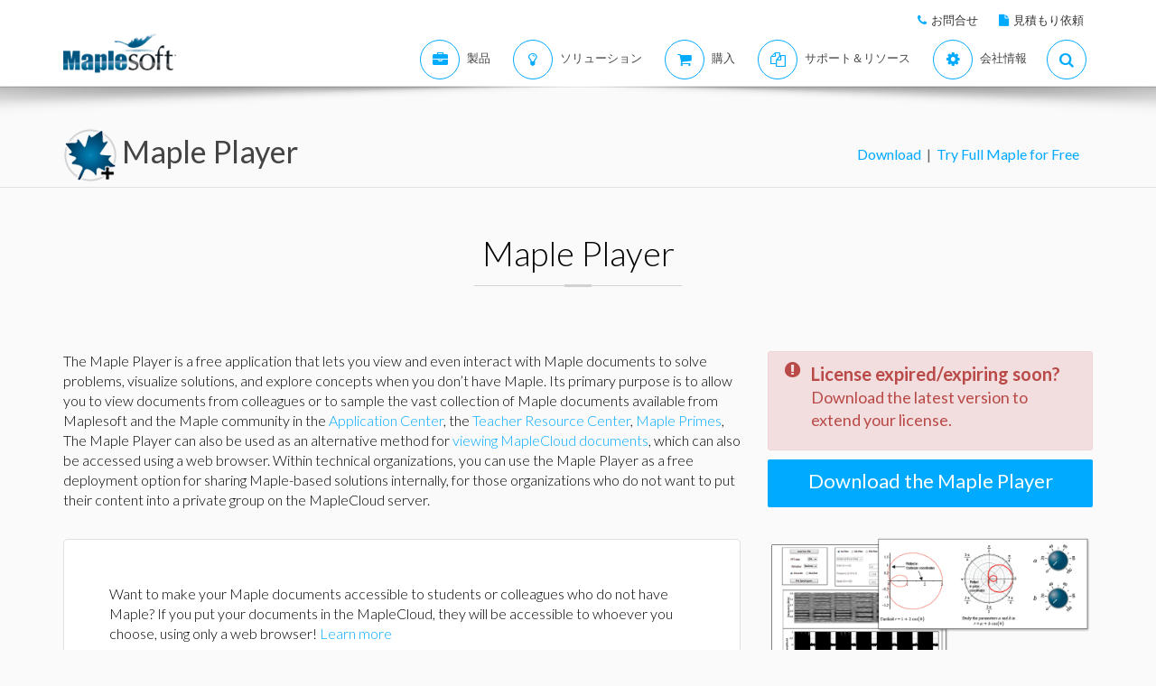

--- FILE ---
content_type: text/html; charset=utf-8
request_url: https://jp.maplesoft.com/products/maple/mapleplayer/
body_size: 39892
content:


<!DOCTYPE html>
<html xmlns="http://www.w3.org/1999/xhtml" xml:lang="en" lang="en">
<head>
	<script type="text/javascript" src="https://app.termly.io/resource-blocker/2b394570-68ad-428c-8d6a-3a845434a747?autoBlock=on"></script>
<script src="//assets.adobedtm.com/launch-ENff0e0fc838cb4eea8a268a25c2e128b9.min.js" async></script>



<!-- JQuery CDN references -->
<script src="https://cdnjs.cloudflare.com/ajax/libs/jquery/1.12.4/jquery.min.js" integrity="sha512-jGsMH83oKe9asCpkOVkBnUrDDTp8wl+adkB2D+//JtlxO4SrLoJdhbOysIFQJloQFD+C4Fl1rMsQZF76JjV0eQ==" crossorigin="anonymous" referrerpolicy="no-referrer"></script>
<script src="https://cdnjs.cloudflare.com/ajax/libs/jqueryui/1.13.2/jquery-ui.min.js" integrity="sha512-57oZ/vW8ANMjR/KQ6Be9v/+/h6bq9/l3f0Oc7vn6qMqyhvPd1cvKBRWWpzu0QoneImqr2SkmO4MSqU+RpHom3Q==" crossorigin="anonymous" referrerpolicy="no-referrer"></script>
<link rel="stylesheet" href="https://cdnjs.cloudflare.com/ajax/libs/jqueryui/1.13.2/themes/redmond/jquery-ui.min.css" integrity="sha512-pL3uvb0iajriFzWcsjvmztg0ViN8MGpl4ajmiCb+xC5vnLUES2mkdp+7YAUjlcK/T+htiZH9HNkxAO+P3TbUmA==" crossorigin="anonymous" referrerpolicy="no-referrer" />
<!-- JQuery style overrides -->
<style type="text/css">
.ui-dialog .ui-dialog-titlebar-close span { margin:-8px 0px 0px -8px !important; }
</style>
<script src="/js/common.js?v=1" type="text/javascript"></script>
<!-- Google Tag Manager -->
	<script>(function(w,d,s,l,i){w[l]=w[l]||[];w[l].push({'gtm.start':
	new Date().getTime(),event:'gtm.js'});var f=d.getElementsByTagName(s)[0],
	j=d.createElement(s),dl=l!='dataLayer'?'&l='+l:'';j.async=true;j.src=
	'https://www.googletagmanager.com/gtm.js?id='+i+dl;f.parentNode.insertBefore(j,f);
	})(window,document,'script','dataLayer','GTM-NLNLK7C2');</script>
	<!-- End Google Tag Manager -->
<!-- Google tag (gtag.js) -->
<script async src="https://www.googletagmanager.com/gtag/js?id=AW-1072360689"></script>
<script>
  window.dataLayer = window.dataLayer || [];
  function gtag(){dataLayer.push(arguments);}
  gtag('js', new Date());
  gtag('config', 'AW-1072360689');
</script>
<!-- Google Analytics code snippet END -->
<!-- Bing Ads START -->
<script>(function(w,d,t,r,u){var f,n,i;w[u]=w[u]||[],f=function(){var o={ti:"5695845"};o.q=w[u],w[u]=new UET(o),w[u].push("pageLoad")},n=d.createElement(t),n.src=r,n.async=1,n.onload=n.onreadystatechange=function(){var s=this.readyState;s&&s!=="loaded"&&s!=="complete"||(f(),n.onload=n.onreadystatechange=null)},i=d.getElementsByTagName(t)[0],i.parentNode.insertBefore(n,i)})(window,document,"script","//bat.bing.com/bat.js","uetq");</script><noscript><img src="//bat.bing.com/action/0?ti=5695845&Ver=2" height="0" width="0" style="display:none; visibility: hidden;" /></noscript>
<!-- Bing Ads END -->
<!-- N.RICH website tag -->
<script type="text/javascript">
    var config ={
      cookieless: true,
    };
    !function(n,a,t,i,f,y){n[t]=n[t]||function(){(n[t].q=n[t].q||
    []).push(arguments)},n[t].l=1*new Date,f=a.createElement(i),f.async=true,y=a.getElementsByTagName(i)[0]
    ,f.src='https://us-serve.nrich.ai/tracker/assets/tracker.js?nto='+t,y.parentNode.insertBefore(f,y)}
    (window,document,'nt','script'),nt('load','eae14589-e645-48e2-84c7-ec640c84d28c', config);
</script>
<!-- LinkedIn tracking START -->
<script type="text/javascript">
_linkedin_partner_id = "3160940";
window._linkedin_data_partner_ids = window._linkedin_data_partner_ids || [];
window._linkedin_data_partner_ids.push(_linkedin_partner_id);
</script>
<script type="text/javascript">
(function(){var s = document.getElementsByTagName("script")[0];
var b = document.createElement("script");
b.type = "text/javascript";b.async = true;
b.src = "https://snap.licdn.com/li.lms-analytics/insight.min.js";
s.parentNode.insertBefore(b, s);})();
</script>
<noscript>
<img height="1" width="1" style="display:none;" alt="" src="https://px.ads.linkedin.com/collect/?pid=3160940&fmt=gif" />
</noscript>
<!-- LinkedIn trackind END -->
<script language="javascript" type="text/javascript">
    //populates the MSegment variable with the value of the .MemberSegment cookie
    var MSegment = "";
    var found = 1;
    var dc = document.cookie;
    var prefix = ".MemberSegment=";
    var begin = dc.indexOf("; " + prefix);
    if (begin == -1) {
        begin = dc.indexOf(prefix);
        if (begin != 0) found = 0;
    } else {
        begin += 2;
    }
    if (found != 0) {
        var end = document.cookie.indexOf(";", begin);
        if (end == -1) {
            end = dc.length;
        }
        MSegment = unescape(dc.substring(begin + 15, end));
    }
</script>	
<script language="javascript">var sitelanguage;</script>

	<script language="javascript">sitelanguage = "japanese";</script>

<!-- industry Based Popup Message Service Start-->
<div id="IndustryMessageDialog" style="padding:20px; display:none" >
<input type="hidden" id="hidIndustry" />
<a href="#" class="close"><img src="/images/close_pop.png" class="btn_close_industry_pop" title="Close Window" alt="Close" border="0" /></a>
    <div id="industryContent" class="industryContent" ></div>
    <div style="padding-right:15px;padding-top:5px;font-size:12px;">
     <label for="display" class="socialtext" style="float:left;padding-left:5px;padding-right:25px;"><input type="checkbox" name="chkIndustryPopup" id="chkIndustryPopup" checked />
          Do not display this message again</label><div id="industryclosebutton" style="float:right;text-decoration:underline; cursor:pointer;padding:4px 0 0 0;">Close window</div>
    </div>
</div>
<script type="text/javascript" language="javascript">function mboxLoadSCPlugin(){}</script>

	
	<link rel="canonical" href="https://jp.maplesoft.com/products/maple/mapleplayer/" />


<link rel="alternate" href="https://www.maplesoft.com/products/maple/mapleplayer/" hreflang="en" />
<link rel="alternate" href="https://fr.maplesoft.com/products/maple/mapleplayer/" hreflang="fr" />
<link rel="alternate" href="https://de.maplesoft.com/products/maple/mapleplayer/" hreflang="de" />
<link rel="alternate" href="https://jp.maplesoft.com/products/maple/mapleplayer/" hreflang="jp" />
<link rel="alternate" href="https://cn.maplesoft.com/products/maple/mapleplayer/" hreflang="cn" />
<link rel="alternate" href="https://www.maplesoft.com/products/maple/mapleplayer/" hreflang="x-default" />

	<title>Maple Player - Maplesoft</title>

	<meta charset="utf-8">
	<meta name="viewport" content="width=device-width, initial-scale=1">

	<meta name="description" content="Download the Maple Player, a free application that let's you view, interact and solve problems within Maple documents, even without Maple installed." />
	<meta property="og:image" content="http://www.maplesoft.com/products/maple/images18/whatismaple.jpg" />

	<link rel="image_src" href="http://www.maplesoft.com/products/maple/images18/whatismaple.jpg" />
	<link type="text/css" href="/js/popup/popup.css" rel="stylesheet" />
	<link href="/includes2/resources/font-awesome/css/font-awesome.min.css" rel="stylesheet">

	<link rel="stylesheet" href="/includes2/resources/fontello/fontello.css">
	<link rel="stylesheet" href="/includes2/css/animation.css">
	<link href="/includes2/bootstrap/css/bootstrap.min.css" rel="stylesheet">

	<link type="text/css" href="/includes2/vendors/MEplayer/mediaelementplayer.min.css" rel="stylesheet" />
	<!-- REVOLUTION BANNER CSS SETTINGS -->
	<link rel="stylesheet" type="text/css" href="/includes2/vendors/rs-plugin/css/settings.css" media="screen" />
	<link href="/includes2/vendors/smoothdivscroll/smoothDivScroll.css" rel="stylesheet">
	<link rel="stylesheet" href="/includes2/vendors/magnific-popup/magnific-popup.css">
	<link rel="stylesheet" href="/includes2/css/aspect.css">
	<link rel="stylesheet" href="/includes2/css/style.css">
	<link rel="stylesheet" href="/includes2/css/responsive.css">
	<link rel="stylesheet" href="/includes/icons/font-awesome.min.css">
	<script type="text/javascript">
		function pageLoad(sender, args) {
            if (document.getElementById("hidCountrySelected") != null && document.getElementById("hidCountrySelected").value == "YES") {
                document.getElementById("hidCountrySelected").value = "NO"
                $("#CountryDropDownList").focus();
            }
			
			if ($("#CountryDropDownList").val() == "CN") {
				$("#tocChina").show();
				$("#tocOther").hide();
			}
			else {
				$("#tocChina").hide();
				$("#tocOther").show();
			}
        }
		
        function recordCountrySelection() {
		
			if ($("#CountryDropDownList").val() == "CN") {
				$("#tocChina").show();
				$("#tocOther").hide();
			}
			else {
				$("#tocChina").hide();
				$("#tocOther").show();
			}
		
            if (document.getElementById("hidCountrySelected") != null && $("#CountryDropDownList").val() != "") {
                document.getElementById("hidCountrySelected").value = "YES";
                return true;
            }
        }
		
		
        function ValidateGDPRAgreement(source, arguments) {
            arguments.IsValid = document.getElementById("chkAgreeToGDPR").checked;
        }
        	
	</script>
	<script language="javascript">
		function swapImageMouseOver()
		{
			document.getElementById("SubmitButton").src = '/images/download2015_rl.png';
		}

		function swapImageMouseOut()
		{
			document.getElementById("SubmitButton").src = '/images/download_2015.png';
		}
	</script>
	<script type="text/javascript" src="/includes2/modernizr/modernizr.custom.27667.js"></script>
	<!--[if lt IE 9]>
         <script type="text/javascript" src="/includes2/html5shiv/html5shiv.js"></script>
         <script type="text/javascript" src="/includes2/respond/respond.min.js"></script>
                    <![endif]-->

	<style>
		.question {
			color: #178CF0;
		}

		#tabbullets {
			margin: 1em 0;
			padding: 0 0 0 40px;
			list-style-type: disc;
			border: none;
			font-family: 'lato', lato, Arial, sans-serif;
			font-size: 1.1em;
			line-height: 1.42857143;
		}

			#tabbullets li {
				display: list-item;
				padding: 0px;
				border-left: none;
				border-color: none;
			}

				#tabbullets li a {
					color: #00aaff;
				}

					#tabbullets li a:hover {
						color: #000000;
						text-decoration: underline;
					}

		#tabbulletssec {
			margin: 1em 0;
			padding: 0 0 0 40px;
			list-style-type: circle;
			border: none;
			margin-top: 5px;
		}

			#tabbulletssec li {
				display: list-item;
				padding: 0px;
				border-left: none;
				border-color: none;
			}
	</style>

	<style>
		.headerlogo {
			text-decoration: none;
		}

			.headerlogo:hover {
				text-decoration: none;
			}
	</style>


	 <header class="custom-3">
                <div class="top-bar hidden-sm hidden-xs" style="background-color: #ffffff; border-bottom: 0px;">
                    <div class="container hidden-xs">
                         <div class="row">
                            <div class="col-sm-4 info">
                            </div>
                            <div class="col-sm-8">
                                <div class="buttons pull-right text-right" style="padding-top: 10px;">
                                    <span class="text" style="font-size: 13px; padding: 10px 10px 5px 10px;"> <em class="fa fa-phone main-text-color"> </em><a href="https://www.maplesoft.com/contact/" style="padding-left: 5px; color: #333333">お問合せ</a></span>
                                    <span class="text" style="font-size: 13px; padding: 10px 10px 5px 10px;"> <em class="fa fa-file main-text-color"> </em><a href="https://www.maplesoft.com/contact/webforms/requestquote.aspx" style="padding-left: 5px; color: #333333">見積もり依頼</a></span>
                                </div>
                            </div>
                        </div>
                    </div>
                </div>
                <div class="container menu-bar" role="navigation">
                    <div class="large-header">
                        <div class="logo-wrapper">
                            <a class="logo-box" href="https://www.maplesoft.com">
                                <img class="img-responsive" alt="Maplesoft logo" src="/images2015/Maplesoft_logo2x.png">
                            </a>
                        </div>


                        <ul class="nav navbar-nav navbar-right">
                         <li class="uber-dropdown dropdown">
                                <a class=" v-al-container" data-toggle="dropdown" href="https://www.maplesoft.com/products/">
                                    <div class="v-al">
                                        <em class="fa fa-briefcase"></em>
                                        <div class="text">製品</div>
                                    </div>
                                </a>
                                <div id="uber-menu-1" class="uber-menu panel-collapse">
                                    <div class="container">
                                        <div class="main-wrap">
                                            <div class="items-wrap clearfix">
                                                <div class="col-xs-4 col">
                                                    <img src="/images2018/NavIcons/Maple.png" alt="Maple Icon" class="pull-left" style="padding-right: 5px;">
													<a href="https://www.maplesoft.com/products/Maple/"><h3>Maple</h3></a>
													<h4>シンプルな操作性の高度数学ソフトウェア</h4>
                                                    <a href="https://www.maplesoft.com/products/Maple/academic/">&#8226; 教育機関向け Maple</a>
                                                    <a href="https://www.maplesoft.com/products/Maple/students/">&#8226; 学生向け Maple</a>
													<a href="https://www.maplesoft.com/products/Learn/">&#8226; Maple Learn</a>
													<a href="https://www.maplesoft.com/products/MapleCalculator/">&#8226; Maple Calculator App</a>
													<a href="https://www.maplesoft.com/products/Maple/professional/">&#8226; 企業及び官公庁向け Maple</a>
													<a href="https://www.maplesoft.com/products/Maple/personal_edition/">&#8226; 個人利用向け Maple</a>
                                              		<p></p>
													<img src="/images2018/NavIcons/Maple-Addon.png" alt="Maple Addon Icon" class="pull-left" style="padding-right: 5px;">
													<a href="https://www.maplesoft.com/products/maple/toolboxes/"><h3>Maple Add-Ons</h3></a>
													<a href="https://www.maplesoft.com/products/maple/toolboxes/index.aspx#ebooks">&#8226; 学生向けEブック & 学習ガイド</a>
													<a href="https://www.maplesoft.com/products/maple/toolboxes/index.aspx#toolboxes">&#8226; Maple ツールボックス</a>
													<a href="https://www.maplesoft.com/products/maplenet/index_aca.aspx">&#8226; MapleNet</a>
													 <a href="https://www.maplesoft.com/products/maple/Mapleplayer/">&#8226; 無償版 Maple Player</a>
												</div>

                                                <div class="col-xs-4 col">
													<img src="/images2018/NavIcons/SSP.png" alt="Math Success Platform Icon" class="pull-left" style="padding-right: 5px;">
                                                    <a href="https://www.maplesoft.com/student-success-platform/"><h3>Math Success Platform</h3></a>
													 <a href="https://www.maplesoft.com/student-success-platform/"><h4>定着率の向上</h4></a><br>
													<p></p>
													<a href="https://www.maplesoft.com/products/Mapleflow/">
													<img src="/images2024/mapleflow-icon.svg" alt="Maple Flow Icon" class="pull-left" style="padding-right: 5px; padding-top: 0px; max-height: 31px; max-width: 31px;">
                                                    <h3> Maple Flow</h3></a>
													<h4>Engineering calculations &amp; documentation</h4>
                                                    <a href="https://www.maplesoft.com/products/Mapleflow/">&#8226; Maple Flow</a>
													<a href="/products/mapleflow/migration-assistant/">&#8226; Maple Flow Migration Assistant</a>
													<p></p>
													<img src="/images2018/NavIcons/MapleSim.png" alt="MapleSim Icon" class="pull-left" style="padding-right: 5px;">
                                                    <a href="https://www.maplesoft.com/products/maplesim/"><h3>MapleSim</h3></a>
													<h4>先進的なシステムレベルモデリング</h4>
                                                    <a href="https://www.maplesoft.com/products/maplesim/">&#8226; MapleSim</a>
													<a href="https://www.maplesoft.com/products/toolboxes/webhandling/">&#8226; MapleSim for Web Converting Systems</a>
													<a href="https://www.maplesoft.com/solutions/manufacturing/digital-twin.aspx">&#8226; デジタルツイン向け MapleSim</a>
													<a href="https://www.maplesoft.com/products/maplesim/academic/">&#8226; 教育利用向け MapleSim</a>
													<a href="https://www.maplesoft.com/products/maplesim/toolboxes/">&#8226; アドオンのコンポーネントライブラリ</a>
													<a href="https://www.maplesoft.com/products/maplesim-insight/">&#8226; MapleSim Insight</a>
                                                </div>
												 <div class="col-xs-4 col">
                                                    <img src="/images2018/NavIcons/Engineering-Services.png" alt="Engineering Services Icon" class="pull-left" style="padding-right: 5px;">
													 <a href="https://www.maplesoft.com/products/proservices/"><h3>コンサルティングサービス</h3></a>
														<a href="https://www.maplesoft.com/products/proservices/">&#8226; エンジニアリングサービス</a>
													 <a href="https://www.maplesoft.com/support/training/">&#8226; トレーニング</a>
													  <a href="https://www.maplesoft.com/solutions/machine-builders/">&#8226; Turnkey Solutions</a>
													 <p style="padding-top: 15px;"></p>
                                                   <img src="/images2021/DE-Favicon.png" alt="DigitalEd Icon" class="pull-left" style="padding-right: 5px;">
													 <a href="https://www.maplesoft.com/OnlineLearning/"><h3>オンライン教育製品</h3></a>
													 <a href="https://www.digitaled.com/" onclick="var s=s_gi('maplesoftcom'); s.linkTrackVars='None'; s.linkTrackEvents='None'; s.tl(this,'o','Digital Ed Link');" target="_blank">Maple T.A. や Möbius をお探しですか？ <br>
                            Maplesoft のテクノロジーパートナーである DigitalEd が、これらの製品を提供しています。詳しくはこちらをご覧ください。</a>
                                                 </div>
                                            </div>
                                        </div>
                                    </div>
                                </div>
                            </li>

                            <li class="uber-dropdown dropdown">
                                <a class=" v-al-container" data-toggle="dropdown" href="https://www.maplesoft.com/solutions/">
                                    <div class="v-al">
                                        <em class="fa fa-lightbulb-o"></em>
                                        <div class="text">ソリューション</div>
                                    </div>
                                </a>
                                <div id="uber-menu-1" class="uber-menu panel-collapse">
                                    <div class="container">
                                        <div class="main-wrap">
                                            <div class="items-wrap clearfix">

                                                <div class="col-xs-3 col" style="border-right: 0px;">
													<img src="/images2018/NavIcons/Education.png" alt="Book Icon" class="pull-left" style="padding-right: 5px;">
                                                    <a href="https://www.maplesoft.com/solutions/education/"><h3>教育利用</h3></a>
                                                    <a href="https://www.maplesoft.com/solutions/education/solutions/matheducation.aspx">&#8226; 数学教育</a>
                                                    <a href="https://www.maplesoft.com/solutions/education/solutions/engineeringedu.aspx">&#8226; 工学教育</a>
                                                    <a href="https://www.maplesoft.com/solutions/education/solutions/college.aspx">&#8226; 高等学校・専門学校</a>
                                                    <a href="https://www.maplesoft.com/solutions/education/solutions/students.aspx">&#8226; 学生</a>
														<a href="https://www.maplesoft.com/products/maple/academic/remotelearning/">&#8226; オンライン学習教材</a>
												</div>

												    <div class="col-xs-6 col" style="border-left: 1px solid #e1e1e1;">
													<div class="col-xs-6 col" style="border-right: 0px;">
													<img src="/images2018/NavIcons/industry.png" alt="Gear Icon" class="pull-left" style="padding-right: 5px;">
                                                    <a href="https://www.maplesoft.com/solutions/engineering/index.aspx"><h3>産業分野</h3></a>
													<h4>自動車及び航空宇宙</h4>
													<a href="https://www.maplesoft.com/solutions/engineering/IndustrySolutions/hevev.aspx">&#8226; 電気 &amp; ハイブリッド自動車</a>
												    <a href="https://www.maplesoft.com/solutions/engineering/IndustrySolutions/powertrain.aspx">&#8226; パワートレイン</a>
													<a href="https://www.maplesoft.com/solutions/engineering/IndustrySolutions/vehicledynamics.aspx">&#8226; 車両運動</a>
													<a href="https://www.maplesoft.com/solutions/heavy-mobile-machinery/index.aspx">&#8226; 重機械</a>
													<a href="https://www.maplesoft.com/solutions/engineering/IndustrySolutions/aircraftsystems.aspx">&#8226; 航空機システム</a>
                                                    <a href="https://www.maplesoft.com/solutions/engineering/IndustrySolutions/spacesystems.aspx">&#8226; 宇宙システム</a>
													<p></p>
													<h4>ロボティクス</h4>
													<a href="https://www.maplesoft.com/solutions/engineering/IndustrySolutions/Robotics.aspx">&#8226; ロボティクスリサーチ</a>
                                                    <a href="https://www.maplesoft.com/solutions/engineering/AppAreas/RoboticsMechatronics.aspx">&#8226; モーション制御/メカトロニクス</a>
													</div>
                                        			<div class="col-xs-6 col">
                                                    <a href="#"><h3>&nbsp;</h3></a>
													<h4>マシンデザイン <br>
													&amp; 産業オートメーション</h4>
													<a href="https://www.maplesoft.com/solutions/engineering/AppAreas/machine-design-software.aspx">&#8226; マシンデザイン</a>
													<a href="https://www.maplesoft.com/solutions/engineering/IndustrySolutions/Manufacturing.aspx">&#8226; マニュファクチャリング</a>
													<a href="https://www.maplesoft.com/solutions/engineering/IndustrySolutions/Mining.aspx">&#8226; 鉱業・石油生産設備</a>
														<a href="https://www.maplesoft.com/products/toolboxes/webhandling/">&#8226; ウェブハンドリング</a>
														<p></p>
													<h4>その他</h4>
													<a href="https://www.maplesoft.com/solutions/engineering/IndustrySolutions/Power.aspx">&#8226; 電力産業</a>
													<a href="https://www.maplesoft.com/solutions/applied_research/solutions/financial.aspx">&#8226; ファイナンス</a>
                                                    <a href="https://www.maplesoft.com/solutions/engineering/IndustrySolutions/medicaldevices.aspx">&#8226; 医療機器</a>
													<a href="https://www.maplesoft.com/solutions/applied_research/solutions/lifesciences.aspx">&#8226; ライフサイエンス</a>
                                        </div>
                                    </div>


												<div class="col-xs-3 col">
													<img src="/images2018/NavIcons/Application.png" alt="Atom Icon" class="pull-left" style="padding-right: 5px;">
													<a href="https://www.maplesoft.com/solutions/engineering/index.aspx"><h3>アプリケーション</h3></a>
													 <a href="https://www.maplesoft.com/products/maple/Electrical-Power-Systems/index.aspx">&#8226; Power Systems Engineering</a>
													   <a href="https://www.maplesoft.com/products/maple/electrical-engineering-software/index.aspx">&#8226; 電気・電子系エンジニアのためのMaple</a>
													<a href="https://www.maplesoft.com/products/maple/mechanical-engineering-software/index.aspx">&#8226; 機械系エンジニアのためのMaple</a>
                                                    <a href="https://www.maplesoft.com/solutions/engineering/AppAreas/SimulationAnalysis.aspx">&#8226; システムシミュレーション &  解析</a>
													<a href="https://www.maplesoft.com/solutions/engineering/AppAreas/Virtual-Commissioning.aspx">&#8226; バーチャルコミッショニング</a>
                                                    <a href="https://www.maplesoft.com/solutions/engineering/AppAreas/battery.aspx">&#8226; バッテリモデリング</a>
													<a href="https://www.maplesoft.com/products/toolboxes/heattransfer/">&#8226; 伝熱モデリング</a>
													<a href="https://www.maplesoft.com/solutions/engineering/AppAreas/Analysis_design_calculation.aspx">&#8226; メカニズム動解析</a>
													<a href="https://www.maplesoft.com/products/maple/professional">&#8226; 計算マネジメント</a>
													<a href="https://www.maplesoft.com/solutions/engineering/AppAreas/HIL.aspx">&#8226; HIL 向けモデル開発</a>
													<a href="https://www.maplesoft.com/solutions/engineering/AppAreas/VibrationAnalysis.aspx">&#8226; 振動解析</a>
                                                </div>
                                </div>
                            </li>


							<li class="uber-dropdown dropdown">
                                <a class=" v-al-container" data-toggle="dropdown" href="https://www.maplesoft.com/pricing/">
                                    <div class="v-al">
                                        <em class="fa fa-shopping-cart"></em>
                                        <div class="text">購入</div>
                                    </div>
                                </a>
                                <div id="uber-menu-1" class="uber-menu panel-collapse">
                                    <div class="container">
                                        <div class="main-wrap">
                                            <div class="items-wrap clearfix">
                                                <div class="col-xs-3 col">
                                                    <a href="https://www.maplesoft.com/pricing/"><h3>製品価格</h3></a>
                                    				<a href="https://www.maplesoft.com/products/maple/pricing/">&#8226; Maple</a>
														<a href="https://www.maplesoft.com/pricing/">&#8226; Maple Flow</a>
													<a href="https://www.maplesoft.com/pricing/">&#8226; MapleSim</a>
                                   					<a href="https://www.maplesoft.com/pricing/">&#8226; アドオンとコネクタ</a>
                                   					<a href="https://www.maplesoft.com/contact/webforms/requestquote.aspx">&#8226; 見積もり依頼</a>
                                                </div>

                                                <div class="col-xs-3 col">
                                               		<a href="https://www.maplesoft.com/store"><h3>購入</h3></a>
                                                    <a href="https://www.maplesoft.com/store">&#8226; 今すぐ購入とダウンロード</a>
                                                    <a href="https://webstore.maplesoft.com/upgrade/">&#8226; 最新版へアップグレード</a>
													  <a href="https://www.maplesoft.com/contact/webforms/contact_sales.aspx">&#8226; 営業問合せ</a>
                                                </div>

                                                <div class="col-xs-3 col">
                                                    <a href="https://www.maplesoft.com/pricing/"><h3>教育機関向け<br>
														学生ライセンス</h3></a>
                                                    <a href="https://www.maplesoft.com/products/maple/academic/virtualization.aspx">&#8226; 仮想化</a>
                                                    <a href="https://www.maplesoft.com/products/maple/students/licensing_options.aspx">&#8226; 学生ライセンス &amp; 配布オプション</a>
                                                </div>

                                                <div class="col-xs-3 col">
                                                    <a href="https://www.maplesoft.com/elite/"><h3>Maplesoft Elite Maintenance (EMP)</h3></a>
													<a href="https://www.maplesoft.com/elite/">&#8226; EMP の概要</a>
                									<a href="https://www.maplesoft.com/elite/faqs.aspx">&#8226; EMP に関するFAQ</a>
                                                </div>
                                            </div>
                                        </div>
                                    </div>
                                </div>
                          	</li>

                      	<li class="uber-dropdown dropdown">
                                <a class=" v-al-container" data-toggle="dropdown" href="https://www.maplesoft.com/site_resources/">
                                    <div class="v-al">
                                        <em class="fa fa-files-o"></em>
                                        <div class="text">サポート＆リソース</div>
                                    </div>
                                </a>
                                <div id="uber-menu-1" class="uber-menu panel-collapse">
                                    <div class="container">
                                        <div class="main-wrap">
                                            <div class="items-wrap clearfix">
                                                <div class="col-xs-3 col">
                                                    <a href="https://www.maplesoft.com/support/"><h3>サポート</h3></a>
                                    				<a href="https://www.maplesoft.com/support/">&#8226; 技術サポート &amp; カスタマーサービス</a>
													<a href="https://faq.maplesoft.com">&#8226; よくあるご質問（FAQ</a>
                                   					<a href="https://www.maplesoft.com/documentation_center">&#8226; 製品資料</a>
                                   					<a href="https://www.maplesoft.com/support/downloads/index.aspx">&#8226; 製品アップデートのダウンロード</a>
                                                    <h6>&nbsp;</h6>
                                                    <a href="https://www.maplesoft.com/support/training/"><h3>製品のトレーニング</h3></a>
                                                    <a href="https://www.maplesoft.com/studentcenter/index.aspx">&#8226; 学生向けヘルプセンター</a>
													<a href="https://www.maplesoft.com/support/training/index.aspx">&#8226; オンライン製品トレーニング</a>
                                                    <a href="https://www.maplesoft.com/support/training/onsite.aspx">&#8226; オンサイトトレーニング</a>
                                                </div>

                                                <div class="col-xs-3 col">
                                               		<a href="#"><h3>オンライン製品ヘルプ</h3></a>
                                                    <a href="https://www.maplesoft.com/support/help/index.aspx">&#8226; Mapleオンラインヘルプ</a>
                                                    <a href="https://www.maplesoft.com/support/help/MapleSim/view.aspx?path=MapleSim">&#8226; MapleSim オンラインヘルプ</a>
                                                    <h6>&nbsp;</h6>
                                                    <a href="#"><h3>Webセミナー <br>
														&amp; イベント</h3></a>
                                                    <a href="https://www.maplesoft.com/webinars/live/index.aspx">&#8226; ライブWebセミナー</a>
                                                    <a href="https://www.maplesoft.com/webinars/recorded/index.aspx">&#8226; 録画 Web セミナー</a>
                                                    <a href="https://www.maplesoft.com/company/events/index.aspx">&#8226; 今後のイベント</a>

                                                </div>

                                                <div class="col-xs-3 col">
                                                    <a href="#"><h3>出版物</h3></a>
                                                    <a href="https://www.maplesoft.com/whitepapers/index.aspx">&#8226; テクニカルホワイトペーパー</a>
                                                    <a href="https://www.maplesoft.com/subscribe/">&#8226; Eメールニュースレター</a>
                                                    <a href="https://www.maplesoft.com/books/index.aspx">&#8226; Maple 関連書籍</a>
                                                    <a href="https://www.maplesoft.com/mathmatters/index.aspx">&#8226; Math Matters（そこに在る数理）</a>
                                                    <h6>&nbsp;</h6>
                                                    <a href="#"><h3>コンテンツ Hub</h3></a>
                                                    <a href="https://www.maplesoft.com/teachercenter/index.aspx">&#8226; 教員向けリソースセンター</a>
                                                    <a href="https://www.maplesoft.com/studentcenter/index.aspx">&#8226; 学生向けヘルプセンター</a>
													<a href="https://www.maplesoft.com/products/maple/academic/remotelearning/">&#8226; オンライン学習教材</a>
                                                </div>

                                                <div class="col-xs-3 col">
                                                    <a href="#" style="letter-spacing: -1px;"><h3>事例とアプリケーション</h3></a>
												 	<a href="https://www.maplesoft.com/applications/index.aspx">&#8226; Maple アプリケーションセンター</a>
													<a href="https://www.maplesoft.com/products/maplesim/ModelGallery/">&#8226; MapleSim モデルギャラリー</a>
                									<a href="https://www.maplesoft.com/company/casestudies/">&#8226; ユーザ事例</a>
                									<a href="https://www.maplesoft.com/engineeringfundamentals/">&#8226; 工学基礎の探求</a>
													<a href="https://www.maplesoft.com/teachingconcepts/">&#8226; Maple を用いた教育利用のコンセプト</a>
                                                   <h6>&nbsp;</h6>
                                                    <a href="https://www.maplesoft.com/community/"><h3>コミュニティ</h3></a>
                                                    <a href="http://www.mapleprimes.com">&#8226; MaplePrimes</a>
                                                    <a href="https://maple.cloud/">&#8226; MapleCloud</a>
													<a href="https://www.mapleconference.com/">&#8226; Maple Conference</a>
                                                </div>
                                            </div>
                                        </div>
                                    </div>
                                </div>
                          	</li>
                         <li class="uber-dropdown dropdown">
                                <a class=" v-al-container" data-toggle="dropdown" href="https://www.maplesoft.com/company/about/">
                                    <div class="v-al">
                                        <em class="fa fa-cog"></em>
                                        <div class="text">会社情報</div>
                                    </div>
                                </a>
                                <div id="uber-menu-1" class="uber-menu panel-collapse">
                                    <div class="container">
                                        <div class="main-wrap">
                                            <div class="items-wrap clearfix">
                                                <div class="col-xs-3 col">
                                                    <a href="https://www.maplesoft.com/company/about/"><h3>Maplesoftについて</h3></a>
                                                    <a href="https://www.maplesoft.com/company/about/">&#8226; 会社概要</a>
                                                    <a href="https://www.maplesoft.com/company/about/#management">&#8226; マネジメント</a>
                                                    <a href="https://www.maplesoft.com/company/about/#customers">&#8226; カスタマー</a>
													 <a href="https://www.maplesoft.com/partnerships/">&#8226; パートナーシップとOEM</a>
                                                </div>
                                                <div class="col-xs-3 col">
                                                    <a href="https://www.maplesoft.com/media/"><h3>メディアセンター</h3></a>
                                                    <a href="https://www.maplesoft.com/company/news/">&#8226; メディアリリース</a>
                                                    <a href="https://www.maplesoft.com/company/casestudies/">&#8226; ユーザ事例</a>
                                                    <a href="https://www.maplesoft.com/company/publications/articles/">&#8226; メディア掲載</a>
                                                </div>
                                                <div class="col-xs-3 col">
                                                	<a href="https://www.maplesoft.com/community/"><h3>ユーザコミュニティ</h3></a>
                                                    <a href="http://www.mapleprimes.com">&#8226; MaplePrimes</a>
                                                    <a href="https://www.maplesoft.com/ambassador/">&#8226; Maple アンバサダープログラム</a>
													<a href="https://www.mapleconference.com/">&#8226; Maple Conference</a>
                                                </div>
                                                   <div class="col-xs-3 col">
                                                    <a href="https://www.maplesoft.com/contact/"><h3>お問合せ</h3></a>
                                                    <a href="https://www.maplesoft.com/contact/">&#8226; グローバルのお問合せ先詳細</a>
                                                    <a href="https://www.maplesoft.com/company/careers/">&#8226; キャリア</a>
                                                </div>
                                            </div>
                                        </div>
                                    </div>
                                </div>
                            </li>

						<li class="uber-dropdown dropdown">
                                    <div class="v-al">
                                       <a data-toggle="collapse" href="#search" class="v-al-container">
                            <em class="fa fa-search"></em>
										</a>
                                    </div>
                            </li>

                        </ul>
                    </div>

                    <div class="mobile-header">

                        <div class="logo-wrapper">
                            <a class="logo-box" href="https://www.maplesoft.com">
                                <img class="img-responsive" alt="Maplesoft logo" src="/images2015/Maplesoft_logo_sm.png">
                            </a>
                        </div>

                        <ul class="main-menu" id="navbar-collapse-1">
                            <li class="main alt-bg-color">
                                <button type="button" class="collapsed fa fa-times" data-toggle="collapse" data-target="#navbar-collapse-1"></button>
                            </li>

                            <li>

                            <a href="https://www.maplesoft.com/index.aspx">Home</a>

							</li>

                            <li>
                                <a href="https://www.maplesoft.com/products/">製品</a>
                                <ul class="submenu">
                                    <li><a href="https://www.maplesoft.com/products/Maple/">Maple</a></li>
                                    <li><a href="https://www.maplesoft.com/products/toolboxes/">Maple Add-Ons</a></li>
									<li><a href="https://www.maplesoft.com/products/Learn/">Maple Learn</a></li>
									<li><a href="https://www.maplesoft.com/products/MapleCalculator/">Maple Calculator App</a></li>
                                        <li><a href="https://www.maplesoft.com/products/Mapleflow/">Maple Flow</a></li>
									<li><a href="https://www.maplesoft.com/products/MapleSim/">MapleSim</a></li>
									 <li><a href="https://www.maplesoft.com/products/toolboxes/#maplesim">MapleSim Add-Ons</a></li>
									<li><a href="https://www.maplesoft.com/products/proservices/">コンサルティングサービス</a></li>
									<li><a href="https://www.maplesoft.com/OnlineLearning/">オンライン教育製品</a></li>
                                </ul>
                            </li>

							  <li>
                                 <a href="https://www.maplesoft.com/solutions/">ソリューション</a>
                                <ul class="submenu">
                                    <li><a href="https://www.maplesoft.com/MapleEducation/">教育利用</a></li>
                                    <li><a href="https://www.maplesoft.com/Engineering/#industrysolutions">産業分野</a></li>
                                    <li><a href="https://www.maplesoft.com/Engineering/#industrysolutions">アプリケーション領域</a></li>
                                </ul>
                            </li>

                            <li>
                                <a href="https://www.maplesoft.com/pricing/">購入</a>
                                <ul class="submenu">
                                    <li><a href="https://www.maplesoft.com/pricing/">製品価格</a></li>
                                    <li><a href="https://www.maplesoft.com/store">購入</a></li>
                                    <li><a href="https://www.maplesoft.com/pricing">教育機関向け学生ライセンス</a></li>
                                	<li><a href="https://www.maplesoft.com/elite/">Maplesoft Elite Maintenance (EMP)</a></li>
                                </ul>
                            </li>

                            <li>
                                <a href="https://www.maplesoft.com/site_resources/">サポート＆リソース</a>
                                <ul class="submenu">
                                    <li><a href="https://www.maplesoft.com/support/">サポート</a></li>
                                    <li><a href="https://www.maplesoft.com/support/training/">製品のトレーニング</a></li>
                                    <li><a href="https://www.maplesoft.com/support/help/">オンライン製品ヘルプ</a></li>
                                    <li><a href="https://www.maplesoft.com/webinars/live/">Webセミナー & イベント</a></li>
                                    <li><a href="https://www.maplesoft.com/whitepapers/">出版物</a></li>
                                    <li><a href="https://www.maplesoft.com/welcome/">コンテンツ Hub</a></li>
                                    <li><a href="https://www.maplesoft.com/applications/">事例とアプリケーション</a></li>
                                    <li><a href="https://www.maplesoft.com/community/">コミュニティ</a></li>
                                </ul>
                            </li>

                            <li>
                                <a href="https://www.maplesoft.com/company/about/">会社情報</a>
                                <ul class="submenu">
                                    <li><a href="https://www.maplesoft.com/company/about/">Maplesoftについて</a></li>
                                    <li><a href="https://www.maplesoft.com/media/">メディアセンター</a></li>
                                     <li><a href="https://www.maplesoft.com/community">ユーザコミュニティ</a></li>
									<li><a href="https://www.maplesoft.com/contact/">お問合せ</a></li>
                                </ul>
                            </li>

                        </ul>

                        <button type="button" class="navbar-toggle collapsed" data-toggle="collapse" data-target="#navbar-collapse-1">
                            <span class="sr-only">Toggle navigation</span>
                            <span class="icon-bar main-bg-color"></span>
                            <span class="icon-bar main-bg-color"></span>
                            <span class="icon-bar main-bg-color"></span>
                        </button>
                    </div>
                </div>
         	 <div class="shadow v4"></div>
            </header>

            <div id="search" class="panel-collapse collapse">
                <div class="container">
                    <div class="row">
                        <div class="col-xs-12">
                        	<form name="gs" method="get" action="https://www.maplesoft.com/search?q=" id="sitesearch" style="margin:0;padding:0;">
                            <div class="input-group">
                                <input type="text" name="q" id="mainSearch" value="" placeholder="Search..." class="form-control" style="font-size:16px;">
                                <span class="input-group-btn">
                                    <button class="btn btn-default button solid blue" alt="go" name="btnG" id="searchGo">
                                        <span class="over">
                                            <em class="fa fa-search"></em>
                                        </span>
                                    </button>
                                </span>
                            </div><!-- /input-group -->
                            </form>
                        </div>
                    </div>
                </div>
            </div>
            <script language="javascript" type="text/javascript">
			function watermark(inputId,text){
			  var inputBox = document.getElementById(inputId);
				if (inputBox.value.length > 0){
				  if (inputBox.value == text)
					inputBox.value = '';
				}
				else
				  inputBox.value = text;
			}
			</script>


</head>
<body data-spy="scroll" data-target="#section-nav">

   <!-- SiteCatalyst code version: H.14. Copyright 1997-2007 Omniture, Inc. More info available at http://www.omniture.com --><script language="JavaScript">
if (typeof s === 'undefined') {
setTimeout(tryFallback, 2000);
}
else {
load6Sense()
}
function tryFallback() {
if (typeof s === 'undefined') {
(function(){var s = document.getElementsByTagName('script')[0];
var b = document.createElement('script');
b.type = 'text/javascript';b.async = true;
b.src = '/omniture/s_code.js';
s.parentNode.insertBefore(b, s);})();
setTimeout(load6Sense, 2000);
}
else {
load6Sense();
}
}
function load6Sense() {
var interval_e = 0;
timer_e = setInterval(function () {
if( window._storagePopulated || interval_e==500){
clearInterval(timer_e);
fireAnalytics();
}
interval_e++;
}, 1);
}
function fireAnalytics() {
/* You may give each page an identifying name, server, and channel on the next lines. */
s.pageName="Maple:Maple Player";
s.server="North America";
s.channel="Products:Maple";
s.pageType="";
s.prop3="english";
s.prop13="Non-Member";
/* Conversion Variables */
s.campaign="";
s.state="";
s.zip="";
s.events="";
s.products="";
s.purchaseID="";
s.currencyCode="";
s.eVar2="Maple Player Download";
s.eVar13="Non-Member";
s.eVar24="Maple:Maple Player";
var n = JSON.parse(localStorage.getItem('_6senseCompanyDetails'));
if (n != null) {
var company = n.company.name;
if(company == undefined && '' == company) {company='Not Identified'}
var industry = n.company.industry;
if(industry == undefined && '' == industry){industry='Not Identified'}
var employeeRange = n.company.employee_range;
if(employeeRange == undefined && '' == employeeRange){employeeRange='Not Identified'}
var revenueRange = n.company.revenue_range;
if(revenueRange == undefined && '' == revenueRange){revenueRange='Not Identified'}
var sic = n.company.sic;
if(sic == undefined && '' == sic){sic='Not Identified'}
var sicDescription = n.company.sic_description;
if(sicDescription == undefined && '' == sicDescription){sicDescription='Not Identified'}
s.eVar52 = company + '|' + industry + '|' + employeeRange + '|' + revenueRange + '|' + sic + '|' + sicDescription;
}
s.hier1="Products|Maple Player";
/************* DO NOT ALTER ANYTHING BELOW THIS LINE ! **************/
var s_code=s.t();if(s_code)document.write(s_code);
}
</script><!-- End SiteCatalyst code version: H.14. -->            
	
	<div class="container" style="padding-bottom: 0px;">
		<div class="col-md-4 col-sm-12 col-xs-12" style="padding: 0px;">
			<span class="pull-left" style="padding-right: 5px; padding-bottom: 5px;"><a href="/products/maple/">
				<img src="/images2015/Maple_Addon_Mark_sm.png" class="img-responsive" alt="Maple Player"></a></span>
			<h2 style="font-size: 34px; padding-top: 7px;">Maple Player</h2>
		</div>
		<div class="text-right" style="padding-bottom: 10px; padding-top: 8px;">
		</div>
		<div class="text-right" style="padding-bottom: 20px; padding-right: 15px;">
			
<span class="medium">
	<a data-toggle="modal" data-target="#myModal" class="main-text-color">Download</a> <span class="main-text faded">&nbsp;|&nbsp;</span>
    <a href="/products/maple/free-trial/" class="main-text-color">Try Full Maple for Free</a> <span class="main-text faded"></span>
</span>
    
		</div>
	</div>

	<div class="divider divider-1"></div>
	<div class="container no-space-bot" style="padding-top: 0px;">
		<div class="row no-space-bot">
			<div class="col-md-8 col-md-offset-2 preview-banner text-center main-el">
				<div class="text" style="padding: 0px 0px 0px 0px;">
					<div class="text-center"><span style="font-size: 38px;">Maple Player</span></div>
					<div class="divider divider-3"></div>
				</div>
			</div>
		</div>
	</div>
	<div class="container" style="padding-top: 0px;">
		<div class="row">

			<div class="col-sm-8 main-el">

				<p class="text-left">
					<span style="font-size: 16px;">The Maple Player is a free application that lets you view and even interact with Maple documents to solve problems, visualize solutions, and explore concepts when you don’t have Maple. Its primary purpose is to allow you to view documents from colleagues or to sample the vast collection of Maple documents available from Maplesoft and the Maple community in the <a href="/applications/index.aspx" class="light main-text-color">Application Center</a>, the <a href="/TeacherResource/" class="light main-text-color">Teacher Resource Center</a>, <a href="http://www.mapleprimes.com/" class="light main-text-color">Maple Primes</a>, The Maple Player can also be used as an alternative method for <a href="https://maple.cloud/" class="light main-text-color">viewing MapleCloud documents</a>, which can also be accessed using a web browser. Within technical organizations, you can use the Maple Player as a free deployment option for sharing Maple-based solutions internally, for those organizations who do not want to put their content into a private group on the MapleCloud server.<br />
					</span>
				</p>
				<br />
				<div class="callout">
					<p>Want to make your Maple documents accessible to students or colleagues who do not have Maple?  If you put your documents in the MapleCloud, they will be accessible to whoever you choose, using only a web browser!  <a href="https://www.maplesoft.com/products/maple/features/maplecloud.aspx" class="main-text-color">Learn more</a></p>
				</div>
				<br />

				<p class="body2">With the free Maple Player, you can:</p>
				<ul>
					<li class="body">Use interactive Maple applications to perform computations and visualize results.</li>
					<li class="body">View any Maple document, regardless of author or source.</li>
					<li class="body">Easily access the collection of interactive Math Apps available through built-in access to the MapleCloud. (You can also <a href="https://maple.cloud/#group=MathApps&sort=likes&dir=desc" class="main-text-color">access MapleCloud content through a web browser</a>.)</li>
				</ul>
				<p class="body2">
					Perform any operation that uses interactive components, including entering mathematical expressions, moving sliders, playing videos, and rotating plots, with limitations only on the number of characters that can be entered.
					<br />
				</p><br>
					<a href="/products/maple/free-trial/?IC=10326">
					<span class="button sm solid icon blue fullwidthbanner-container">
						<div class="over">
							<h3 class="alt-text-color" style="padding-top: 5px; padding-bottom: px; padding-left: 2px; padding-right: 2px">Try the full version of Maple with a free 15 day trial</h3>
						</div>
					</span></a>
			</div>
			<div class="col-sm-4 col-md-4 main-el">
				
						<div class="alert alert-icon alert-danger">
					<i class="fa fa-exclamation-circle pull-left"></i>
					<div class="text medium">
						<span class="bold" style="font-size:20px;">License expired/expiring soon?</span>

						<p style="font-size: 18px;">Download the latest version to extend your license.</p>
					</div>
				</div>
				<!-- <a href="#download"> -->
				<a data-toggle="modal" data-target="#myModal">
					<span class="button sm solid icon blue fullwidthbanner-container">
						<div class="over">
							<h3 class="alt-text-color" style="padding-top: 5px; padding-bottom: px; padding-left: 2px; padding-right: 2px">Download the Maple Player</h3>
						</div>
					</span></a>

					<div class="person" style="padding-top: 25px; padding-bottom: 25px;">
					<div class="photo">
						<img src="/products/maple/MaplePlayer/images/main_screen.png" alt="Reduce Grading Budget" class="img-responsive">
					</div>
				</div>
							<div class="text-center">
						      <div class="photo">
							  <img src="/images2020/poweredby_maple_logo.png" class="text-center" alt="powered by maple logo" style="max-width: 275px;"> </div>
							</div>
			</div>

		</div>

	</div>


	</div>  
          
    <a name="tips"></a>    
	<div class="content">
		<div class="container">
			<div class="row">
				<div class="col-md-12 text-center preview-banner main-el">
					<div class="text">
						<h2 class="main-text-color" style="font-size: 28px;">Tips on using the Maple Player</h2>
						<div class="divider divider-3"></div>

					</div>
				</div>
			</div>

			<div class="row" style="padding-top: 0px; padding-bottom: 0px;">
				<div class="col-sm-6">
					<strong class="question">How do I Enter Mathematical Expressions?</strong><br />
					Some Maple Player applications ask you to enter mathematical expressions in a math entry box. Entering mathematical expressions in the Maple Player is similar to using the 2-D mathematics editor in Maple. In general, enter your expressions using standard calculator-style notation. Formatting happens automatically as you type. For example:<br />
					<br />
					To enter
					<img width="34" height="29" src="https://www.maplesoft.com/TeacherResource/images/image002.gif" alt="Description: https://www.maplesoft.com/TeacherResource/images/image002.gif">, type sin(x) / x^2.<br />
					<br />
					To enter
					<img width="16" height="27" src="https://www.maplesoft.com/TeacherResource/images/image004.gif" alt="Description: https://www.maplesoft.com/TeacherResource/images/image004.gif">, type exp(1/x).<br />
					<br />
					<br />
					To enter
					<img width="18" height="16" src="https://www.maplesoft.com/TeacherResource/images/image006.gif" alt="Description: https://www.maplesoft.com/TeacherResource/images/image006.gif">, type sqrt(x).<br />
					<strong>
						<br />
						Important:</strong> Use the right-arrow key (&rarr;) to move the cursor from the exponent position or denominator position.
					<br />
					<br />
					To enter &nbsp;<img width="55" height="27" src="https://www.maplesoft.com/TeacherResource/images/image008.gif" alt="Description: https://www.maplesoft.com/TeacherResource/images/image008.gif">
					, type 1/x &rarr; + x^2 &rarr; + 1
					<br />
					<br />
					<br />
					<p>
						Other operations are entered using the function or symbol name.
						<br />

						The chart below gives the most commonly used operations.
					</p>
					<table width="370" cellspacing="0" cellpadding="10">
						<tr>
							<td width="350" bgcolor="#FFFFFF">
								<table width="100%" border="0" cellspacing="2" cellpadding="5">
									<tr class="fi">
										<td width="42%" height="24" bgcolor="#ececec" class="bodyblue">&nbsp;Operation</td>
										<td width="58%" bgcolor="#ececec" class="bodyblue">&nbsp;How to Enter It</td>
									</tr>
								</table>
								<table width="360" border="0" align="center" cellpadding="0" cellspacing="0" class="fi">
									<tr>
										<td colspan="2" valign="top" bgcolor="#FFFFFF" class="body">
											<hr id="dothr2" />
										</td>
									</tr>
									<tr>
										<td width="139" valign="top" bgcolor="#FFFFFF" class="body">Exponent</td>
										<td width="172" valign="top" bgcolor="#FFFFFF" class="body"><strong>^ </strong>(caret)</td>
									</tr>
									<tr>
										<td colspan="2" valign="top" bgcolor="#FFFFFF" class="body">
											<hr id="dothr2" />
										</td>
									</tr>
									<tr>
										<td width="139" valign="top" bgcolor="#FFFFFF" class="body">Multiplication</td>
										<td width="172" valign="top" bgcolor="#FFFFFF">
											<img width="9" height="14" src="https://www.maplesoft.com/TeacherResource/images/image010.gif" alt="Description: https://www.maplesoft.com/TeacherResource/images/image010.gif"></td>
									</tr>
									<tr>
										<td colspan="2" valign="top" bgcolor="#FFFFFF" class="body">
											<hr id="dothr2" />
										</td>
									</tr>
									<tr>
										<td width="139" valign="top" bgcolor="#FFFFFF" class="body">Fraction</td>
										<td width="172" valign="top" bgcolor="#FFFFFF"><strong class="body">/</strong></td>
									</tr>
									<tr>
										<td colspan="2" valign="top" bgcolor="#FFFFFF">
											<hr id="dothr2" />
										</td>
									</tr>
									<tr>
										<td width="139" valign="top" bgcolor="#FFFFFF">
											<img width="7" height="16" src="https://www.maplesoft.com/TeacherResource/images/image012.gif" alt="Description: https://www.maplesoft.com/TeacherResource/images/image012.gif"></td>
										<td width="172" valign="top" bgcolor="#FFFFFF" class="body">Pi</td>
									</tr>
									<tr>
										<td colspan="2" valign="top" bgcolor="#FFFFFF">
											<hr id="dothr2" />
										</td>
									</tr>
									<tr>
										<td width="139" valign="top" bgcolor="#FFFFFF">
											<img width="12" height="13" src="https://www.maplesoft.com/TeacherResource/images/image014.gif" alt="Description: https://www.maplesoft.com/TeacherResource/images/image014.gif"></td>
										<td width="172" valign="top" bgcolor="#FFFFFF" class="body">infinity</td>
									</tr>
									<tr>
										<td colspan="2" valign="top" bgcolor="#FFFFFF">
											<hr id="dothr2" />
										</td>
									</tr>
									<tr>
										<td width="139" valign="top" bgcolor="#FFFFFF">
											<img width="10" height="16" src="https://www.maplesoft.com/TeacherResource/images/image016.gif" alt="Description: https://www.maplesoft.com/TeacherResource/images/image016.gif"></td>
										<td width="172" valign="top" bgcolor="#FFFFFF" class="body">exp(x)</td>
									</tr>
									<tr>
										<td colspan="2" valign="top" bgcolor="#FFFFFF">
											<hr id="dothr2" />
										</td>
									</tr>
									<tr>
										<td width="139" valign="top" bgcolor="#FFFFFF">
											<img width="18" height="16" src="https://www.maplesoft.com/TeacherResource/images/image018.gif" alt="Description: https://www.maplesoft.com/TeacherResource/images/image018.gif"></td>
										<td width="172" valign="top" bgcolor="#FFFFFF" class="body">sqrt(x)</td>
									</tr>
									<tr>
										<td colspan="2" valign="top" bgcolor="#FFFFFF">
											<hr id="dothr2" />
										</td>
									</tr>
									<tr>
										<td width="139" valign="top" bgcolor="#FFFFFF">
											<img width="20" height="19" src="https://www.maplesoft.com/TeacherResource/images/image020.gif" alt="Description: https://www.maplesoft.com/TeacherResource/images/image020.gif"></td>
										<td width="172" valign="top" bgcolor="#FFFFFF" class="body">a^(1/n)</td>
									</tr>
									<tr>
										<td colspan="2" valign="top" bgcolor="#FFFFFF">
											<hr id="dothr2" />
										</td>
									</tr>
									<tr>
										<td width="139" valign="top" bgcolor="#FFFFFF">
											<img width="36" height="17" src="https://www.maplesoft.com/TeacherResource/images/image022.gif" alt="Description: https://www.maplesoft.com/TeacherResource/images/image022.gif"></td>
										<td width="172" valign="top" bgcolor="#FFFFFF" class="body">log10(x)</td>
									</tr>
									<tr>
										<td colspan="2" valign="top" bgcolor="#FFFFFF">
											<hr id="dothr2" />
										</td>
									</tr>
									<tr>
										<td width="139" valign="top" bgcolor="#FFFFFF">
											<img width="31" height="17" src="https://www.maplesoft.com/TeacherResource/images/image024.gif" alt="Description: https://www.maplesoft.com/TeacherResource/images/image024.gif"></td>
										<td width="172" valign="top" bgcolor="#FFFFFF" class="body">log[b](x)</td>
									</tr>
								</table>
							</td>
						</tr>
					</table>
					<br />



				</div>

				<div class="col-sm-6">
					<p>
						<strong class="question">What are the abilities and limitations of the Maple Player?</strong><br />
						The free Maple Player has the full power of the Maple mathematical engine behind it, but is not a full version of Maple.&nbsp;
						<br />
						<br />
						You can use the Maple Player to:
					</p>
					<ul>
						<li class="body">Open any Maple document and view its contents.</li>
						<li class="body">Interact with applications that make use of embedded components, such as sliders, buttons, and math entry boxes. Maple will perform the computations and display updated results and visualizations.</li>
						<li class="body">Open documents from the MapleCloud, including content in public groups, the Math Apps group, and any private groups of which you are a member.</li>
					</ul>
					<p class="body">You cannot use the Maple Player to:</p>
					<ul>
						<li class="body">Create new documents.</li>
						<li class="body">Modify documents, except those changes that are a result of using the interactive components in the document (for example, moving a slider to update a plot or entering a new value in a text box to change a parameter).</li>
						<li class="body">Enter arbitrarily large expressions into text boxes and math entry boxes.&nbsp; There are limitations on the size of expressions that can be entered.</li>
					</ul>
					<p>
						If you wish to do any of these things, you will need to <a href="https://webstore.maplesoft.com/" class="main-text-color">purchase the full version of Maple</a>.<br />
						<br />
						<strong class="question">I already have Maple. Do I need the Maple Player?</strong><br />
						If you already have the latest version of Maple installed, you do not need the Maple Player. Maple can do everything the Player can do, and more.<br />
						<br />
						<strong class="question">I have an earlier version of Maple. Can I use the Maple Player to view more recent content?</strong><br />
						Yes.&nbsp; If you do not have the most recent version of Maple installed, you may experience problems with some content, as it may require functionality that was not yet available in your version of Maple. If this happens, you can upgrade your Maple installation or download and install the Maple Player. You will need to start the Maple Player first and then open the documents from the File menu, to prevent Maple from launching automatically when you double-click the file icon.<br />
						<br />
						<strong class="question">Will the Maple Player run on my computer?</strong><br />
						The Maple Player is available for Windows, Mac, and Linux. It has the same <a href="/products/system_requirements.aspx" class="light main-text-color">system requirements as Maple</a> on those platforms.
						<br />
						<br />
						<strong class="question">Is the Maple Player time limited?</strong><br />
						When you install the Maple Player, you will notice a message indicating that it will expire, so yes, the specific version you are installing has an expiry date. However, a new version will be released prior to the expiry date, which will extend the time period.<br />
						<a name="exp"></a>
						<br />
						<strong class="question">My license is about to expire/has expired. What should I do?</strong><br />
						The Maple Player is time limited, but you can renew your license by installing a new version of the Maple Player. The new version extends your license and provides you with all the improvements that have been made to the Maple Player since you last downloaded it.
						<br />
						<br />
						To install a new version of the Maple Player, download and install the latest Maple Player using the download button at the top of this page.
                    <!--The Maple Player is time limited, but you can renew your license by installing a new version of the Maple Player. The new version extends your license and provides you with all the improvements that have been made to the Maple Player since you last downloaded it. <br/>
                    <br/>
  To install a new version of the Maple Player, <strong><a data-toggle="modal" data-target="#myModal" class="main-text-color">download and install </a></strong>the latest Maple Player using the download button at the top of this page.-->
					</p>
				</div>

			</div>

		</div>
	</div>

	<script type="text/javascript" src="//www.googleadservices.com/pagead/conversion.js"> 
</script> <div id="sitefooter">
<footer>

               <div id="footer">
                <div class="container">
                        <div class="row">
                            <div class="col-sm-6 col-md-3 about main-el">
                                <div class="sep-heading-container shc4 clearfix dark">
                                    <div class="alt-text-color medium" style="font-size: 16px;"><a href="https://www.maplesoft.com/company/about/">会社概要</a></div>
                                </div>
                              <div class="logo-dark">
                                    <img class="img-responsive center-block" alt="Cybernet Group Company" src="/images2015/cybernet_group.png">
                                </div>
                                <p style="font-size:12px; color:#D8D8D8">
                           Maplesoft&#8482;, は日本のサイバネットシステム株式会社の子会社であり、エンジニアリング、科学技術及び数学に向けた高度なソフトウェアのリーディングプロバイダーです。その製品スイートは、優れたツールに込められた哲学と、我々の素晴らしい人材を反映しています。<br><br>
<a href="https://www.maplesoft.com/company/about/">Maplesoftについて詳しくはこちら</a></p>
                            </div>

                     <div class="col-sm-6 col-md-3 main-el">
                        <div class="sep-heading-container shc4 clearfix dark">
                            <div class="alt-text-color medium" style="font-size: 16px;"><a href="https://www.maplesoft.com/contact/">お問合せ先</a></div>
                        </div>
                        <div class="contact-widget" style="font-size:14px;">
                            <div class="line">
                                <em class="fa fa-map-marker alt-text-color"></em> <div class="text alt-text-color">615 Kumpf Drive <br />
Waterloo, ON Canada<br>
N2V 1K8<br />
							</div>
                        </div>
                            <div class="line">
                                <em class="fa fa-phone alt-text-color"></em>
                                <div class="text alt-text-color">1-800-267-6583</div>
                            </div>
                            <div class="line">
                                <em class="fa fa-envelope alt-text-color"></em>
                                <div class="text alt-text-color"><a href="mailto:info@maplesoft.com">info@maplesoft.com</a></div>
                            </div>
                        </div><br>
                        <div class="sep-heading-container shc4 clearfix dark">
                                <div class="alt-text-color medium" style="font-size: 16px;">コミュニティ</div>
                            </div>
        <div class="socials" id="#social-icons">
  	<a data-toggle="tooltip" title="MaplePrimes" class="MaplePrimes" href="https://www.mapleprimes.com"> <em class="fa fa-comments-o" style="color:#333333; padding-top: 2px;"></em> </a>
  	<a data-toggle="tooltip" title="Facebook" class="facebook" href="https://www.facebook.com/maplesoft" onclick="var s=s_gi('maplesoftcom'); 
					s.linkTrackVars='None'; 
					s.linkTrackEvents='None'; 
					s.tl(this,'o','Header:Facebook');"> <em class="fa fa-facebook" style="color:#333333; padding-top: 4px;"></em> </a>
  	
					<a data-toggle="tooltip" title="X/Twitter" class="twitter" href="https://www.twitter.com/maplesoft" onclick="var s=s_gi('maplesoftcom'); 
					s.linkTrackVars='None'; 
					s.linkTrackEvents='None'; 
					s.tl(this,'o','Header:Twitter');" style="position:relative;top:-7.5px;line-height:27px;"> <span class="Twitter" style=""><span class="" style="position:relative;top:-2.5px;color:#333333;padding:0px 0;border-radius:3px;width:27px;height:27px;text-align:center;display:inline-block;line-height:27px;"><img src="/email/socialmedia/x-only.png" style="width:18px;" /></span></span> </a>
                     
    <a data-toggle="tooltip" title="Youtube" class="youtube" href="https://www.youtube.com/MaplesoftVideo" onclick="var s=s_gi('maplesoftcom'); 
						s.linkTrackVars='None'; 
						s.linkTrackEvents='None'; 
						s.tl(this,'o','Header:YouTube');"> <em class="fa fa-youtube" style="color:#333333; padding-top: 4px;"></em> </a>							
    <a data-toggle="tooltip" title="Linkedin" class="linkedin" href="https://www.linkedin.com/company/maplesoft/" onclick="var s=s_gi('maplesoftcom'); 
					s.linkTrackVars='None'; 
					s.linkTrackEvents='None'; 
					s.tl(this,'o','Header:LinkedIn');"> <em class="fa fa-linkedin" style="color:#333333; padding-top: 3px;"></em> </a>
	   
					<a data-toggle="tooltip" title="Instagram" class="Instagram" href="https://www.instagram.com/maplemathmatters/" onclick="var s=s_gi('maplesoftcom'); 
					s.linkTrackVars='None'; 
					s.linkTrackEvents='None'; 
					s.tl(this,'o','Header:LinkedIn');"> <em class="fa fa-instagram" style="color:#333333; padding-top: 3px;"></em> </a>
	
		    <a title="WeChat" class="WeChat" href="#modal-1" data-toggle="modal" data-target="#modal-1" onclick="var s=s_gi('maplesoftcom'); 
					s.linkTrackVars='None'; 
					s.linkTrackEvents='None'; 
					s.tl(this,'o','Header:LinkedIn');"> <em class="fa fa-wechat" style="color:#333333; padding-top: 3px;"></em> </a>							
                            </div>
                          </div>

                            <div class="col-sm-12 col-md-3 main-el">
                                <div class="sep-heading-container shc4 clearfix dark">
                                    <div class="alt-text-color medium" style="font-size: 16px;">クイックリンク</div>
                                </div>
                                <div class="list-group">
                                    <a href="https://www.maplesoft.com/products/" class="list-group-item" style="color:#DADADA">製品</a>
                                    <a href="https://www.maplesoft.com/solutions/" class="list-group-item" style="color:#DADADA">ソリューション</a>
                                    <a href="https://www.maplesoft.com/site_resources/" class="list-group-item" style="color:#DADADA">サポート &amp; リソース</a>
                                    <a href="https://www.maplesoft.com/company/about/" class="list-group-item" style="color:#DADADA">会社情報</a>
                                </div>
                            </div>

                   <div class="col-sm-6 col-md-3 main-el">
                        <div class="sep-heading-container shc4 clearfix dark">
                            <div class="alt-text-color medium" style="font-size: 16px;">Maplesoft Eメールリスト</div>
                        </div>
                        <div class="contact-widget" style="font-size:14px;">
                            <div class="line">
                                <em class="alt-text-color">&#8226;</em>
                                <div class="text alt-text-color"><a href="https://www.maplesoft.com/subscribe/reporter/">The Maple Reporter</a> </div>
                            </div>
                            <div class="line">
                                <em class="alt-text-color">&#8226;</em>
                                <div class="text alt-text-color"><a href="https://www.maplesoft.com/subscribers/subscription_list.aspx">その他のEメール</a></div>
                            </div>
                        </div><br>
                        <div class="sep-heading-container shc4 clearfix dark">
                                    <div class="alt-text-color medium" style="font-size: 16px;">Maplesoft メンバーシップ</div>
                                </div>
                                <div class="list-group">
                                    <a href="https://www.mapleprimes.com/register/" class="list-group-item" style="color:#DADADA">サインアップ</a>
                                    <a href="https://www.maplesoft.com/logout/" class="list-group-item" style="color:#DADADA">ログアウト</a>
                                </div>
                      </div>
                      </div>
                    </div>
                <div id="botbar">
                    <div class="container">
                        <div class="row">
                            <div class="col-sm-12">
                 <p style="font-size:13px; color:#D8D8D8; padding-top:15px;">
                <strong>Language:</strong>
								 &nbsp; <a href="https://www.maplesoft.com/products/maple/mapleplayer/index.aspx?L=E" rel="alternate" hreflang="en" class="activeLang">English</a>&nbsp; |&nbsp; <a href="https://fr.maplesoft.com/products/maple/mapleplayer/index.aspx?L=F" rel="alternate" hreflang="fr">Fran&ccedil;ais</a>&nbsp; |&nbsp; <a href="https://de.maplesoft.com/products/maple/mapleplayer/index.aspx?L=G" rel="alternate" hreflang="de">Deutsch</a>&nbsp; |&nbsp; <a href="https://jp.maplesoft.com/products/maple/mapleplayer/index.aspx" rel="alternate" hreflang="jp" class="activeLang">日本語</a>&nbsp; |&nbsp; <a href="https://cn.maplesoft.com/products/maple/mapleplayer/index.aspx?L=C" rel="alternate" hreflang="cn">简体中文</a>
                 </p>
                 <p style="font-size:13px; color:#D8D8D8">
                 &#169; Maplesoft, a division of Waterloo Maple Inc., 2026. &nbsp;&bull;&nbsp;<a href="https://www.maplesoft.com/terms/">Terms of Use</a> | <a href="https://www.maplesoft.com/privacy/">Privacy</a> | <a href="#" class="termly-display-preferences">Consent Preferences</a> | <a href="https://www.maplesoft.com/trademark/">Trademarks</a> | <a href="https://www.maplesoft.com/site-map/">Site Map</a></p>
                </div>
                </div>
    
	    

    <!-- Adobe Retarget Tag MultiView -->
    <script type="text/javascript">if(typeof _satellite != "undefined"){_satellite.pageBottom();}</script>
                        </div>
                    </div>
							
	<!-- Modal -->
            <div class="modal fade" id="modal-1" tabindex="-1" role="dialog" aria-labelledby="myModalLabel" aria-hidden="true">

                <div class="modal-dialog">

                    <div class="modal-content">

                        <div class="modal-header">

                            <button type="button" class="close main-bg-color alt-text-color" data-dismiss="modal" aria-hidden="true">&times;</button>

                            <div class="modal-title text-center" id="myModalLabel" style="font-size: 26px;">WeChat</div>

                        </div>

                        <div class="modal-body">

                            <div class="text" align="center" style="padding: 50px;">
                                <img src="/images2023/Maplesoft-wechat258_258.png" class="img-responsive" alt="WeChat">
                            </div>

                        </div>

                     

                    </div>

                </div>

            </div>
							
    </footer>

	<div id="totop" class="collapsed">
		<em class="fa fa-chevron-up"></em>
	</div>

	<script type="text/javascript" src="/includes2/bootstrap/js/bootstrap.min.js"></script>
	<script type="text/javascript" src="/includes2/js/script.js"></script>
	<script type="text/javascript" src="/includes2/retina/retina-1.1.0.min.js"></script>

	<!--[if gte IE 9]>
             <script type="text/javascript" src="/includes2/js/ie9.js"></script>
             <![endif]-->


	<!-- Modal -->
	<div class="modal fade" id="myModal" tabindex="-1" role="dialog" aria-labelledby="myModalLabel" aria-hidden="true">
		<div class="modal-dialog modal-md">
			<div class="modal-content">
				<div class="modal-header simple">
					<button type="button" class="close" data-dismiss="modal" aria-label="Close"><span aria-hidden="true">&times;</span></button>
				</div>
				<div class="modal-body simple">
					<span class="pull-left" style="padding-right: 5px; padding-bottom: 5px;"><a href="/products/maple/">
						<img src="images/M2015MaplePlayer_Icon.png" class="img-responsive" alt="Download the Maple Player"></a></span>
					<h2 style="font-size: 29px; padding-top: 28px;">Download the Maple Player</h2>
					<br />

					<hr />
					<form name="Form1" method="post" action="./" onsubmit="javascript:return WebForm_OnSubmit();" id="Form1">
<div>
<input type="hidden" name="__EVENTTARGET" id="__EVENTTARGET" value="" />
<input type="hidden" name="__EVENTARGUMENT" id="__EVENTARGUMENT" value="" />
<input type="hidden" name="__LASTFOCUS" id="__LASTFOCUS" value="" />
<input type="hidden" name="__VIEWSTATE" id="__VIEWSTATE" value="/[base64]" />
</div>

<script type="text/javascript">
//<![CDATA[
var theForm = document.forms['Form1'];
if (!theForm) {
    theForm = document.Form1;
}
function __doPostBack(eventTarget, eventArgument) {
    if (!theForm.onsubmit || (theForm.onsubmit() != false)) {
        theForm.__EVENTTARGET.value = eventTarget;
        theForm.__EVENTARGUMENT.value = eventArgument;
        theForm.submit();
    }
}
//]]>
</script>


<script src="/products/maple/MaplePlayer/WebResource.axd?d=ZOXlaz4u-75aBPAwWvYvUfHozcGCLfBxVGBBXFll9toyeJZ4DQ00tFiNm9osRjoBbPdr3K50_1qWw5FtM_44WBshrkbVumID0&amp;t=638883127099574018" type="text/javascript"></script>


<script src="/products/maple/MaplePlayer/ScriptResource.axd?d=0KvUlznjeTJMC6gcSiGEGmT4AQQunmC1LuTQqFO2kszrFdLzOWyRdoTP5nDKhqw5gE5TpUzIKsQ0Pc21F1k2zDeJzUBHPT4m-rQ6txaVv_kWjcD81HYZ1gP7dhDg5ZEeA-UTyoPCLhkVMBgfo-d_NqmSJv8VX_xR0&amp;t=ffffffff96313960" type="text/javascript"></script>
<script src="/products/maple/MaplePlayer/ScriptResource.axd?d=PIUsPjJ15BpPJ7-f-K_WKV65mzyPq8c3lInP4K9OFWF_06AidFWraQ6OqTGvARkcQ3ZByHgt_V5vmT_Tz7hZOET3aNKxBtEM8_FyBC2or3_wotwkfpesYRQxgtC4zvF221ktnq_h9_0fWLrvcwgPSof90f7vXPSwUioiFTTOxl01&amp;t=74a40145" type="text/javascript"></script>
<script src="/products/maple/MaplePlayer/ScriptResource.axd?d=ME7ALuXkBKk8yaUk4Y2PXFG4jfUXc1OrYuOBJKcaqUnQGYA4_FN8FO5UiCAymiEE5BWoTQgQKta0JPvkAg9sL5p0aNgroYDvhXRWAPSPiRBe4tu6UqLguzlqPXDMokkAdTQkpttLHYDzE7A3Yfbq4FP8x2w5NBGQhqmEKL5jLSV7fedFUNZCRA2&amp;t=74a40145" type="text/javascript"></script>
<script type="text/javascript">
//<![CDATA[
function WebForm_OnSubmit() {
if (typeof(ValidatorOnSubmit) == "function" && ValidatorOnSubmit() == false) return false;
return true;
}
//]]>
</script>

<div>

	<input type="hidden" name="__VIEWSTATEGENERATOR" id="__VIEWSTATEGENERATOR" value="8597BE7A" />
	<input type="hidden" name="__EVENTVALIDATION" id="__EVENTVALIDATION" value="/wEdAPkBWDKeQOZrOk4iATYavWmAE3BX+ES4mq9ArQM8stO9xj+FE+czl1aCyjbLtuPuRU0tIVu1gi3bgvDqS3Gt3lnrv3Z8iVmHXl/wLEEmYtXjaoXnUeMe66aV28y/DW46wirwp/Py9TDST+3c3KWwhroKAszQTX1nXZCFPVz7FhcxmnvhGHhadw7S9uHG261LBOgjpYQ8GiEOxm3X3RUJ4JAX9eHyqxy9Na/[base64]/3w4lh3arfS2zZMd/XpIrkVYW42sOvHKpnBy9WSQ5H/YbK3lCTlUhobuvY7v/sm3DtmUariuRb5//wc2igFlysNNrVidKAWsZ6gPA4xTcjO72lZJ9ZCUIMg613s68HIJR2kQYMay0Ya9eidbPI9nv+Mh20gYNKB1uPqyrMGHb4WiXNJ4zfeWYJZFPtlPGtKcikXCux/tK8Ts3zb7dY4RiIMX8t9qR52lWVFB/jiZqJIbYE3IfMxkLJNZTC9J4H7CSGEjMasL/9Sj/[base64]/lc4uVb5+CNLAH+bXKyUHLCtsmWSxESaKMN0SVULLxB2ZrMOJWIBoZGfhDmm6fGUXYsHnKASgke3q++NikMugD8k8/BpsNam+GLSa/FCuOQrZRvZK7fWyQA3GU+F060/kK1LGWzWzj5mOh/boRAJO6HwUF4ZeqEYBIbxKs9raa9E8ONxooaSFVT5i/dhXKvqHh1gqcWek0IiAM97p7FBnO9yDt9ejPMGasXneRlgBn2H+X/[base64]/m4I+zMEwiqJmvha6re2+A4VGBqgDA0HO9ivjVa0yz600A67ad+TG/AThvoUaU3zi/3YEV+dXHRkCmhYK5f65Ohw2Fli7/[base64]/Ouz3uok5hCuOcH7MPu+NMo4NBrGx9MUKi9DpMhOCGwT2ZgmLSAcREA6oAAZBh4E0j6yGtcqnrSOXSb3zutd+mZRUdpk2WxK59i9CGPtGyyaoJk7Ujkk49rTRtl7uGPsXUqXx6tWYY6u1/UILA4gGu4Eg1EaP+DfpWh6u7+l0Uboi1d+8WxOGih0CrFbGvvubYP+cNHfHaESqi4OKuC0/+OnN53eQZUb8TIwjyPkt75/Xh7Ap8fUoMpNACQWlBLAicRXOv5QHeshWF9m438azfz4MFoehaW50B80ldUbQWpEcQFhnjQEIrU4yAOoVyveC1wiKfSSTsxNBsaBiEDntxMmZOz38FpsynwkhHKBIKJ8IPFYNF5rk7Je/jrHbcqRc6RxeDQ3Xs18fj4+0yrLT1OHuDGMVNVS0TBqUx49gY9pRLxdnDPdi9SEamHr8Ro8uZCCYrgNRom4SHspCQOSlvVVtZM5Zx5tG7xdXSN7q8Tq8WkmiKBmtAGJ4UvrO/SrPtoRrvMwHf1cThlX8T8iQ755tbprUldJSeQ4aaB4ayZFPJl+0IAmeQ+TaK/B6iFdfbyD6V7uiRNqXNscO5byrobbDR2aNHi0ymr4d14dbn5BObM7MYrAhHTdlhp5PVvIHkSOSwI1TVwrVrK0G4ZwCtB9Nm3JpjjRogEWg0g8IyR4NNoPp9EBhsh16OQAhKL2A8uTPOznP+BYwYaH3aJqSBao6FkRqE/TSUfkBNe0QVbk6qP3/jDMPjuOCe7qH06Cpxrn+zcriPoq7Qnf92eulSZ7UtSIC4oL5HNJig826Hj7fy0tdC8QCTQtlpuv6N7F/bPK/z9o0LCLhdV5+4Iep76ntzu46ZHBjcCKMUeV5eCZK913RReY1tBaY/38dK307AQbOsRUy82KadVXn9XZ3mcYUitfoUZ6KJ5QbfWrv0XJQ5af/T1kt9nWT7Qu6Rc9PvQqUcVxfpylUg9iS99p3Z3kEWXma22/hb4fCOQAc/C7nfLDmsXIpcxnU8gFOygqfxo1ZIub40JSx6XkM/T/ean2jzkCUb7wdCAUy8spkgtohqZBDQzAEdE1LBmZ5n+n2O6kOuaunyg+mWhcYYjpq4NebyGIlUwLGoSdTNElIvOcguIqtZtn9+3Yl0DrJrW2o/vKRPJGnOF+NCcbqdT53xL/0Z2RTqOjCZNa6Y1ifGrC0ejxzzuxMi+8HWO05LKWqUCZSDNgxtecJhgzqzTj0apsCOOSt1+ho3Y7C4gi7NHgJMKhGPuyKbSWMBLxIpvrk8i+XniAMfwIL3+p3Pbu+e/GId87K2DBVVyzFEp2Yy8aIMG/r7vJNIp+q5cQgHSj4j5LhptdD/rj/gGn1PUUTVi/rCB7qZtiI/KIhjyk6nj3b+0qTPfJ9ZUm3cE1BOkXr6nSG/[base64]/9zYqokHJuzYNOpueUrQ6xOuUjFQCZ901LQCZohvQSE9ekSkOZVvxgq7lQKJ2xlKVUHqjGU4vzYxd9DMnIhPArkBoc/8RlaDQNHDMcF/fCqs4JInQc3Tdo9aSdz/wJ+YzNMqjQwIykjDeb3+w0GdKoQ4O5rC9+aV8z4dNdAXm6uSVBnv/tt8IlzfcPCi9s6m0kZ5fk0IAb1aUvp4VAbkilIMHJNcFOJd3R/u6tyxgPV0DkAAXIDcdrWBOIn/cDzLRUTlt3u1LLkkySCVtXxGDjLVKn9duPi4bUl9dDLKOePEXqcNU83yO/wSlkwVoIZNBq/Fvk5N6grA19wAj64UqlCRX/[base64]/TDaoay5BtdiCKI+5iKZeGfYdAnWtwxLfo7BJSRzHLemKDAXV3WXD/yAhtyLyQhBRFqgE/68mRmCiXSVdZYiB2akH9ncytpnst8eC9PKWLrn1hltkfXT8Og979EpzmCHByUXKMb3IoRG0BCSZJXNqweFYnEBJuuYHFPo9OCKQlWxhkTApT0t8xIcx9ZJyzaEM/nrsLbolP5WJVTwn5rsHIBnkSRJ3OO7sIdZApXhOub7bIAPIYmFHVOSjZg+2t1zz4It02FwyrbsII329x4Tnbtn337EIuSNT0Pn0wqjmO7X2DAWZ0e6cA9VgswEPsvraPV4fWaWsRXfq5CVEIhdc4nt34XgRtEzdfzztXyWyO5PpdT+Jq3yX3SUtejOsTkTrUdS/t6aqsxdQrDWoU6zDjfqIpHxMdCbe5RdxSMbaijEQO+CiQil8FheUqUO/caVmUp/V0pxFKYsuaScWfSPS04Xt8M4vm9dhgWO1Ed6Zc3kCwlvjwmxwJusnr1POX82gP9BSXxHWVSKBFWh18whHvtt96oxLsRgtO1MWvIiFhh3TgrX/rapamLcz9v9aFg5yGCMrkUkRUwimuP7pO8K86lAfhkLA4D3ySZLZXvMs5ru8rzcAMTCZ/MnZPBabCl5zHWAbt/HUncG6WUrqErUC+uIqQYRqAkkxXVQfNDhsLQty7AB4tKw4TQrXEryDmHn1enMDonVJm9rsff5iZLJXPJpKG1CfStDRFgBHZ6MvlpcmHOWhecIM8onp4PoGfV2X+hMTLAn0fqWqpWtLdFuM6mTHQi9cN41qMMIGYdV4waWqgNKs8jUt2zw/LlJ0Pb96q62J5B4dP7vcpShduBoWK4hKsm7wExajCGWH3P8TnJ7As9A37ZbEtxnrSvR43TWQpdhaUJqHuL9ikTGCezcv9gh+Vzm1M5VaIneKRabQkcK7QhCUbkwBQHPIFPZ4NqcjVkQ832PGjJ9RIuLxDJYRqD4niAjwcd5vR4iwR/Y7ZuUpJwn+mf2NLab/tNUmOQXFBErljh9bXWgSEffnpHb1XoGLQ9wXJ0P/jKiv/YmGeAMMRSo4HL3oEJyJ5lLS6j0hFoXAxM6TJgqzz4yrorQcENlYyRZGRA=" />
</div>
						<div>
							<div class="form-group">
								<div id="control-label">
									Email Address:                                             
									<span id="EmailAddressFormatValidator" class="errorcontent" style="color:Red;display:none;">Invalid Email format (example: user@domain.com)</span>
									<span id="EmailAddressRequiredValidator" class="errorcontent" style="color:Red;display:none;">Email Address is required</span>
								</div>
								<div id="form_textfield">
									<input name="EmailAddress" type="text" id="EmailAddress" class="form-control" />
								</div>
							</div>

							<div class="form-group">
								<div id="control-label">
									First Name:  
                                    <span id="FirstNameRequiredValidator" class="errorcontent" style="color:Red;display:none;">First Name is required</span>
								</div>

								<div id="form_textfield">
									<input name="FirstName" type="text" id="FirstName" class="form-control" maxlength="50" />
								</div>

							</div>

							<div class="form-group">
								<div id="control-label">
									Last Name: 
									<span id="LastNameRequiredValidator" class="errorcontent" style="color:Red;display:none;">Last Name is required</span>
								</div>
								<div id="form_textfield">
									<input name="LastName" type="text" id="LastName" class="form-control" maxlength="50" />
								</div>

							</div>

							<div class="form-group">
								<div id="control-label">
									Company/Institution:   
									<span id="CompanyRequiredValidator" class="errorcontent" style="color:Red;display:none;">Company/Institution is required</span>
								</div>

								<div id="form_textfield">
									<input name="Company" type="text" id="Company" class="form-control" maxlength="75" />
								</div>

							</div>

							<div class="form-group">
								<div id="control-label">
									Job Title: 
									<span id="JobTitleRequiredValidator" class="errorcontent" style="color:Red;display:none;">Job Title is required</span>

									<div id="form_textfield">
										<input name="JobTitle" type="text" id="JobTitle" class="form-control" maxlength="150" />
									</div>

								</div>

							</div>

							<div id="control-label">Country:</div>
							<script type="text/javascript">
//<![CDATA[
Sys.WebForms.PageRequestManager._initialize('ScriptManager1', 'Form1', ['tcountrypanel','','tregionpanel',''], [], [], 90, '');
//]]>
</script>

							<div id="countrypanel">
	
									<select name="CountryDropDownList" onchange="recordCountrySelection();setTimeout(&#39;__doPostBack(\&#39;CountryDropDownList\&#39;,\&#39;\&#39;)&#39;, 0)" id="CountryDropDownList" class="form-control">
		<option value="">Select ------&gt;</option>
		<option value="AF">Afghanistan</option>
		<option value="AX">&#197;land Islands</option>
		<option value="AL">Albania</option>
		<option value="DZ">Algeria</option>
		<option value="AS">American Samoa</option>
		<option value="AD">Andorra</option>
		<option value="AO">Angola</option>
		<option value="AI">Anguilla</option>
		<option value="AQ">Antartica</option>
		<option value="AG">Antigua and Barbuda</option>
		<option value="AR">Argentina</option>
		<option value="AM">Armenia</option>
		<option value="AW">Aruba</option>
		<option value="AU">Australia</option>
		<option value="AT">Austria</option>
		<option value="AZ">Azerbaijan</option>
		<option value="BS">Bahamas</option>
		<option value="BH">Bahrain</option>
		<option value="BD">Bangladesh</option>
		<option value="BB">Barbados</option>
		<option value="BE">Belgium</option>
		<option value="BZ">Belize</option>
		<option value="BJ">Benin</option>
		<option value="BM">Bermuda</option>
		<option value="BT">Bhutan</option>
		<option value="BO">Bolivia</option>
		<option value="BQ">Bonaire, Sint Eustatius and Saba</option>
		<option value="BA">Bosnia-Herzegovina</option>
		<option value="BW">Botswana</option>
		<option value="BV">Bouvet Island</option>
		<option value="BR">Brazil</option>
		<option value="IO">British Indian Ocean Territory</option>
		<option value="BN">Brunei Darussalam</option>
		<option value="BG">Bulgaria</option>
		<option value="BF">Burkina Faso</option>
		<option value="BI">Burundi</option>
		<option value="KH">Cambodia</option>
		<option value="CM">Cameroon</option>
		<option value="CA">Canada</option>
		<option value="CV">Cape Verde</option>
		<option value="KY">Cayman Islands</option>
		<option value="CF">Central African Republic</option>
		<option value="TD">Chad</option>
		<option value="CL">Chile</option>
		<option value="CN">China</option>
		<option value="CX">Christmas Island</option>
		<option value="CC">Cocos (Keeling) Islands</option>
		<option value="CO">Colombia</option>
		<option value="KM">Comoros</option>
		<option value="CK">Cook Islands</option>
		<option value="CR">Costa Rica</option>
		<option value="CI">Cote D&#39;Ivoire</option>
		<option value="HR">Croatia</option>
		<option value="CW">Curacao</option>
		<option value="CY">Cyprus</option>
		<option value="CZ">Czech Republic</option>
		<option value="DK">Denmark</option>
		<option value="DJ">Djibouti</option>
		<option value="DM">Dominica</option>
		<option value="DO">Dominican Republic</option>
		<option value="TP">East Timor</option>
		<option value="EC">Ecuador</option>
		<option value="EG">Egypt</option>
		<option value="SV">El Salvador</option>
		<option value="GQ">Equatorial Guinea</option>
		<option value="ER">Eritrea</option>
		<option value="EE">Estonia</option>
		<option value="ET">Ethiopia</option>
		<option value="FK">Falkland Islands (Malvinas)</option>
		<option value="FO">Faroe Islands</option>
		<option value="FJ">Fiji</option>
		<option value="FI">Finland</option>
		<option value="FR">France</option>
		<option value="GF">French Guiana</option>
		<option value="PF">French Polynesia</option>
		<option value="TF">French Southern Territories</option>
		<option value="GA">Gabon</option>
		<option value="GM">Gambia</option>
		<option value="GE">Georgia</option>
		<option value="DE">Germany</option>
		<option value="GH">Ghana</option>
		<option value="GI">Gibraltar</option>
		<option value="GR">Greece</option>
		<option value="GL">Greenland</option>
		<option value="GD">Grenada</option>
		<option value="GP">Guadeloupe</option>
		<option value="GT">Guatemala</option>
		<option value="GG">Guernsey, C.I.</option>
		<option value="GN">Guinea</option>
		<option value="GW">Guinea-Bissau</option>
		<option value="GY">Guyana</option>
		<option value="HT">Haiti</option>
		<option value="HM">Heard and McDonald Islands</option>
		<option value="HN">Honduras</option>
		<option value="HK">Hong Kong</option>
		<option value="HU">Hungary</option>
		<option value="IS">Iceland</option>
		<option value="IN">India</option>
		<option value="ID">Indonesia</option>
		<option value="IQ">Iraq</option>
		<option value="IE">Ireland</option>
		<option value="IM">Isle of Man</option>
		<option value="IL">Israel</option>
		<option value="IT">Italy</option>
		<option value="JM">Jamaica</option>
		<option value="JP">Japan</option>
		<option value="JE">Jersey, C.I.</option>
		<option value="JO">Jordan</option>
		<option value="KZ">Kazakhstan</option>
		<option value="KE">Kenya</option>
		<option value="KI">Kiribati</option>
		<option value="KR">Korea, Republic of</option>
		<option value="KW">Kuwait</option>
		<option value="KG">Kyrgyzstan</option>
		<option value="LA">Lao Peoples Democratic Republi</option>
		<option value="LV">Latvia</option>
		<option value="LB">Lebanon</option>
		<option value="LS">Lesotho</option>
		<option value="LR">Liberia</option>
		<option value="LY">Libya</option>
		<option value="LI">Liechtenstein</option>
		<option value="LT">Lithuania</option>
		<option value="LU">Luxembourg</option>
		<option value="MO">Macau</option>
		<option value="MG">Madagascar</option>
		<option value="MW">Malawi</option>
		<option value="MY">Malaysia</option>
		<option value="MV">Maldives</option>
		<option value="ML">Mali</option>
		<option value="MT">Malta</option>
		<option value="MQ">Martinique</option>
		<option value="MR">Mauritania</option>
		<option value="MU">Mauritius</option>
		<option value="MX">Mexico</option>
		<option value="FM">Micronesia, Fed. States of</option>
		<option value="MD">Moldova, Republic of</option>
		<option value="MC">Monaco</option>
		<option value="MN">Mongolia</option>
		<option value="MS">Montserrat</option>
		<option value="MA">Morocco</option>
		<option value="MZ">Mozambique</option>
		<option value="NA">Namibia</option>
		<option value="NR">Nauru</option>
		<option value="NP">Nepal</option>
		<option value="AN">Netherland Antilles</option>
		<option value="NL">Netherlands</option>
		<option value="NT">Neutral Zone (Saudi/Iraq)</option>
		<option value="NC">New Caledonia</option>
		<option value="NZ">New Zealand</option>
		<option value="NI">Nicaragua</option>
		<option value="NE">Niger</option>
		<option value="NG">Nigeria</option>
		<option value="NU">Niue</option>
		<option value="NF">Norfolk Island</option>
		<option value="NO">Norway</option>
		<option value="OM">Oman</option>
		<option value="PK">Pakistan</option>
		<option value="PW">Palau</option>
		<option value="PS">Palestine, State of</option>
		<option value="PA">Panama</option>
		<option value="PZ">Panama Canal Zone</option>
		<option value="PG">Papua New Guinea</option>
		<option value="PY">Paraguay</option>
		<option value="PE">Peru</option>
		<option value="PH">Philippines</option>
		<option value="PN">Pitcairn</option>
		<option value="PL">Poland</option>
		<option value="PT">Portugal</option>
		<option value="QA">Qatar</option>
		<option value="CG">Republic of the Congo</option>
		<option value="RE">Reunion</option>
		<option value="RO">Romania</option>
		<option value="RW">Rwanda</option>
		<option value="BL">Saint Barthelemy</option>
		<option value="KN">Saint Kitts and Nevis</option>
		<option value="LC">Saint Lucia</option>
		<option value="MF">Saint Martin (French)</option>
		<option value="WS">Samoa</option>
		<option value="SM">San Marino</option>
		<option value="ST">Sao Tome and Principe</option>
		<option value="SA">Saudi Arabia</option>
		<option value="SN">Senegal</option>
		<option value="SC">Seychelles</option>
		<option value="SL">Sierra Leone</option>
		<option value="SG">Singapore</option>
		<option value="SX">Sint Maarten (Dutch)</option>
		<option value="SK">Slovakia</option>
		<option value="SI">Slovenia</option>
		<option value="SB">Solomon Islands</option>
		<option value="SO">Somalia</option>
		<option value="ZA">South Africa</option>
		<option value="SS">South Sudan</option>
		<option value="ES">Spain</option>
		<option value="LK">Sri Lanka</option>
		<option value="SH">St. Helena</option>
		<option value="PM">St. Pierre and Miquelon</option>
		<option value="VC">St. Vincent and the Grenadines</option>
		<option value="SR">Suriname</option>
		<option value="SJ">Svalbard and Jan Mayen Islands</option>
		<option value="SZ">Swaziland</option>
		<option value="SE">Sweden</option>
		<option value="CH">Switzerland</option>
		<option value="TW">Taiwan</option>
		<option value="TJ">Tajikistan</option>
		<option value="TZ">Tanzania, United Republic of</option>
		<option value="TH">Thailand</option>
		<option value="TG">Togo</option>
		<option value="TK">Tokelau</option>
		<option value="TO">Tonga</option>
		<option value="TT">Trinidad and Tobago</option>
		<option value="TN">Tunisia</option>
		<option value="TR">Turkey</option>
		<option value="TM">Turkmenistan</option>
		<option value="TC">Turks and Caicos Islands</option>
		<option value="TV">Tuvalu</option>
		<option value="UG">Uganda</option>
		<option value="AE">United Arab Emirates</option>
		<option value="GB">United Kingdom</option>
		<option selected="selected" value="US">United States</option>
		<option value="UY">Uruguay</option>
		<option value="UZ">Uzbekistan</option>
		<option value="VU">Vanuatu</option>
		<option value="VA">Vatican City State</option>
		<option value="VE">Venezuela</option>
		<option value="VN">Vietnam</option>
		<option value="VG">Virgin Islands (British)</option>
		<option value="WF">Wallis and Futuna Islands</option>
		<option value="EH">Western Sahara</option>
		<option value="YE">Yemen, Republic of</option>
		<option value="ZM">Zambia</option>
		<option value="ZW">Zimbabwe</option>

	</select>
									<input name="hidCountrySelected" type="hidden" id="hidCountrySelected" />
									<div>
										<span id="CountryRequiredValidator" class="errorcontent" style="color:Red;display:none;">Country selection required</span>
									</div>
								
</div>

							<div style="padding-top: 15px;">
								<div id="control-label">Region :</div>
								<div id="regionpanel">
	
										<select name="RegionSelect" id="RegionSelect" class="form-control">
		<option value="">Select ------&gt;</option>
		<option value="AL  ">Alabama</option>
		<option value="AK  ">Alaska</option>
		<option value="AS  ">American Samoa</option>
		<option value="AZ  ">Arizona</option>
		<option value="AR  ">Arkansas</option>
		<option value="AE  ">Armed Forces Africa</option>
		<option value="AA  ">Armed Forces Americas</option>
		<option value="AE  ">Armed Forces Canada</option>
		<option value="AE  ">Armed Forces Europe</option>
		<option value="AE  ">Armed Forces Middle East</option>
		<option value="AP  ">Armed Forces Pacific</option>
		<option value="CA  ">California</option>
		<option value="CO  ">Colorado</option>
		<option value="CT  ">Connecticut</option>
		<option value="DE  ">Delaware</option>
		<option value="DC  ">District Of Columbia</option>
		<option value="FM  ">Federated States Of Micronesia</option>
		<option value="FL  ">Florida</option>
		<option value="GA  ">Georgia</option>
		<option value="GU  ">Guam</option>
		<option value="HI  ">Hawaii</option>
		<option value="ID  ">Idaho</option>
		<option value="IL  ">Illinois</option>
		<option value="IN  ">Indiana</option>
		<option value="IA  ">Iowa</option>
		<option value="KS  ">Kansas</option>
		<option value="KY  ">Kentucky</option>
		<option value="LA  ">Louisiana</option>
		<option value="ME  ">Maine</option>
		<option value="MH  ">Marshall Islands</option>
		<option value="MD  ">Maryland</option>
		<option value="MA  ">Massachusetts</option>
		<option value="MI  ">Michigan</option>
		<option value="MN  ">Minnesota</option>
		<option value="MS  ">Mississippi</option>
		<option value="MO  ">Missouri</option>
		<option value="MT  ">Montana</option>
		<option value="NE  ">Nebraska</option>
		<option value="NV  ">Nevada</option>
		<option value="NH  ">New Hampshire</option>
		<option value="NJ  ">New Jersey</option>
		<option value="NM  ">New Mexico</option>
		<option value="NY  ">New York</option>
		<option value="NC  ">North Carolina</option>
		<option value="ND  ">North Dakota</option>
		<option value="MP  ">Northern Mariana Islands</option>
		<option value="OH  ">Ohio</option>
		<option value="OK  ">Oklahoma</option>
		<option value="OR  ">Oregon</option>
		<option value="PW  ">Palau</option>
		<option value="PA  ">Pennsylvania</option>
		<option value="PR  ">Puerto Rico</option>
		<option value="RI  ">Rhode Island</option>
		<option value="SC  ">South Carolina</option>
		<option value="SD  ">South Dakota</option>
		<option value="TN  ">Tennessee</option>
		<option value="TX  ">Texas</option>
		<option value="UM">U.S.Minor Outlying Islands</option>
		<option value="UT  ">Utah</option>
		<option value="VT  ">Vermont</option>
		<option value="VI  ">Virgin Islands</option>
		<option value="VA  ">Virginia</option>
		<option value="WA  ">Washington</option>
		<option value="WV  ">West Virginia</option>
		<option value="WI  ">Wisconsin</option>
		<option value="WY  ">Wyoming</option>
	</select>
										<div>
											<span id="RegionValidator" class="errorcontent" style="color:Red;display:none;">Region is required</span>
										</div>
									
</div>
								<br />
								<div id="control-label">What best describes you?: <span id="SegmentRequiredValidator" class="errorcontent" style="color:Red;display:none;">Required</span></div>
								<div class="col-sm-12" style="padding-bottom: 15px;">

									<table id="SegmentRadioButtonList" class="radio" border="0">
	<tr>
		<td><input id="SegmentRadioButtonList_0" type="radio" name="SegmentRadioButtonList" value="Student" /><label for="SegmentRadioButtonList_0">Student</label></td>
	</tr><tr>
		<td><input id="SegmentRadioButtonList_1" type="radio" name="SegmentRadioButtonList" value="Academic" /><label for="SegmentRadioButtonList_1">Academic</label></td>
	</tr><tr>
		<td><input id="SegmentRadioButtonList_2" type="radio" name="SegmentRadioButtonList" value="Individual" /><label for="SegmentRadioButtonList_2">Individual</label></td>
	</tr><tr>
		<td><input id="SegmentRadioButtonList_3" type="radio" name="SegmentRadioButtonList" value="Government" /><label for="SegmentRadioButtonList_3">Government</label></td>
	</tr><tr>
		<td><input id="SegmentRadioButtonList_4" type="radio" name="SegmentRadioButtonList" value="Commercial" /><label for="SegmentRadioButtonList_4">Commercial</label></td>
	</tr>
</table>

								</div>
								<div id="control-label">
									Join our mailing list: (Optional)<br />
									<div class="col-sm-12">
										<div class="checkbox">
											<label class="custom-option toggle" data-off="OFF" data-on="ON">
												<table id="MailingListCheckBoxList" class="body" border="0">
	<tr>
		<td><input id="MailingListCheckBoxList_0" type="checkbox" name="MailingListCheckBoxList$0" /></td>
	</tr>
</table>
											</label>
											<div id="control-label" style="margin-top: -18px;">I would like to hear about new Maplesoft products, promotions, and exclusive content.</div>
										</div>
									</div>
									<!-- END Multi column form -->
								</div>
								<div id="gdpr-div">
                                    <div>Terms & Conditions</div>

                                    <div class="control-label checkbox">
                                        <label for="chkAgreeToGDPR">
                                            <input id="chkAgreeToGDPR" type="checkbox" name="chkAgreeToGDPR" />
                                            <span id="tocOther">I agree to the <a href="https://www.maplesoft.com/terms/" target="_blank" class="main-text-color">Terms and Conditions</a> of the Maplesoft.com web site.</span>
											<span id="tocChina" style="display: none;">I acknowledge and agree that, in order to process my request, Maplesoft will collect my personal information, including my name, address and email address, and store it at Maplesoft's headquarters in Canada. I also acknowledge that my data may be stored in third party applications to complete transactions, track product requests, and other customer service processes. For a full list of these third parties, please see our <a href="https://www.maplesoft.com/privacy/" target="_blank" class="main-text-color">detailed privacy policy</a>.</span>
                                        </label>
                                    </div>

                                    <span id="csvAgreeToGDPR" style="color:Red;display:none;">You must agree to the Terms and Conditions to continue</span>
                                </div>
								
								<div class="text-center">
									<input type="image" name="SubmitButton" id="SubmitButton" class="submit" onMouseOver="swapImageMouseOver()" onMouseOut="swapImageMouseOut()" src="/images/download_2015.png" onclick="javascript:WebForm_DoPostBackWithOptions(new WebForm_PostBackOptions(&quot;SubmitButton&quot;, &quot;&quot;, true, &quot;&quot;, &quot;&quot;, false, false))" style="border-width:0px;" />
								</div>
							</div>
						</div>
					
<script type="text/javascript">
//<![CDATA[
var Page_Validators =  new Array(document.getElementById("EmailAddressFormatValidator"), document.getElementById("EmailAddressRequiredValidator"), document.getElementById("FirstNameRequiredValidator"), document.getElementById("LastNameRequiredValidator"), document.getElementById("CompanyRequiredValidator"), document.getElementById("JobTitleRequiredValidator"), document.getElementById("CountryRequiredValidator"), document.getElementById("RegionValidator"), document.getElementById("SegmentRequiredValidator"), document.getElementById("csvAgreeToGDPR"));
//]]>
</script>

<script type="text/javascript">
//<![CDATA[
var EmailAddressFormatValidator = document.all ? document.all["EmailAddressFormatValidator"] : document.getElementById("EmailAddressFormatValidator");
EmailAddressFormatValidator.controltovalidate = "EmailAddress";
EmailAddressFormatValidator.errormessage = "Invalid Email format (example: user@domain.com)";
EmailAddressFormatValidator.display = "Dynamic";
EmailAddressFormatValidator.evaluationfunction = "RegularExpressionValidatorEvaluateIsValid";
EmailAddressFormatValidator.validationexpression = "^(([^<>()[\\]\\\\.,;:\\s@\\\"]+(\\.[^<>()[\\]\\\\.,;:\\s@\\\"]+)*)|(\\\".+\\\"))@((\\[[0-9]{1,3}\\.[0-9]{1,3}\\.[0-9]{1,3}\\.[0-9]{1,3}\\])|(([a-zA-Z\\-0-9]+\\.)+[a-zA-Z]{2,}))$";
var EmailAddressRequiredValidator = document.all ? document.all["EmailAddressRequiredValidator"] : document.getElementById("EmailAddressRequiredValidator");
EmailAddressRequiredValidator.controltovalidate = "EmailAddress";
EmailAddressRequiredValidator.errormessage = "Email Address is required";
EmailAddressRequiredValidator.display = "Dynamic";
EmailAddressRequiredValidator.evaluationfunction = "RequiredFieldValidatorEvaluateIsValid";
EmailAddressRequiredValidator.initialvalue = "";
var FirstNameRequiredValidator = document.all ? document.all["FirstNameRequiredValidator"] : document.getElementById("FirstNameRequiredValidator");
FirstNameRequiredValidator.controltovalidate = "FirstName";
FirstNameRequiredValidator.errormessage = "First Name is required";
FirstNameRequiredValidator.display = "Dynamic";
FirstNameRequiredValidator.evaluationfunction = "RequiredFieldValidatorEvaluateIsValid";
FirstNameRequiredValidator.initialvalue = "";
var LastNameRequiredValidator = document.all ? document.all["LastNameRequiredValidator"] : document.getElementById("LastNameRequiredValidator");
LastNameRequiredValidator.controltovalidate = "LastName";
LastNameRequiredValidator.errormessage = "Last Name is required";
LastNameRequiredValidator.display = "Dynamic";
LastNameRequiredValidator.evaluationfunction = "RequiredFieldValidatorEvaluateIsValid";
LastNameRequiredValidator.initialvalue = "";
var CompanyRequiredValidator = document.all ? document.all["CompanyRequiredValidator"] : document.getElementById("CompanyRequiredValidator");
CompanyRequiredValidator.controltovalidate = "Company";
CompanyRequiredValidator.errormessage = "Company/Institution is required";
CompanyRequiredValidator.display = "Dynamic";
CompanyRequiredValidator.evaluationfunction = "RequiredFieldValidatorEvaluateIsValid";
CompanyRequiredValidator.initialvalue = "";
var JobTitleRequiredValidator = document.all ? document.all["JobTitleRequiredValidator"] : document.getElementById("JobTitleRequiredValidator");
JobTitleRequiredValidator.controltovalidate = "JobTitle";
JobTitleRequiredValidator.errormessage = "Job Title is required";
JobTitleRequiredValidator.display = "Dynamic";
JobTitleRequiredValidator.evaluationfunction = "RequiredFieldValidatorEvaluateIsValid";
JobTitleRequiredValidator.initialvalue = "";
var CountryRequiredValidator = document.all ? document.all["CountryRequiredValidator"] : document.getElementById("CountryRequiredValidator");
CountryRequiredValidator.controltovalidate = "CountryDropDownList";
CountryRequiredValidator.errormessage = "Country selection required";
CountryRequiredValidator.display = "Dynamic";
CountryRequiredValidator.evaluationfunction = "RequiredFieldValidatorEvaluateIsValid";
CountryRequiredValidator.initialvalue = "";
var RegionValidator = document.all ? document.all["RegionValidator"] : document.getElementById("RegionValidator");
RegionValidator.controltovalidate = "RegionSelect";
RegionValidator.errormessage = "Region is required";
RegionValidator.display = "Dynamic";
RegionValidator.evaluationfunction = "RequiredFieldValidatorEvaluateIsValid";
RegionValidator.initialvalue = "";
var SegmentRequiredValidator = document.all ? document.all["SegmentRequiredValidator"] : document.getElementById("SegmentRequiredValidator");
SegmentRequiredValidator.controltovalidate = "SegmentRadioButtonList";
SegmentRequiredValidator.errormessage = "Required";
SegmentRequiredValidator.display = "Dynamic";
SegmentRequiredValidator.evaluationfunction = "RequiredFieldValidatorEvaluateIsValid";
SegmentRequiredValidator.initialvalue = "";
var csvAgreeToGDPR = document.all ? document.all["csvAgreeToGDPR"] : document.getElementById("csvAgreeToGDPR");
csvAgreeToGDPR.errormessage = "You must agree to the Terms and Conditions to continue";
csvAgreeToGDPR.display = "Dynamic";
csvAgreeToGDPR.evaluationfunction = "CustomValidatorEvaluateIsValid";
csvAgreeToGDPR.clientvalidationfunction = "ValidateGDPRAgreement";
//]]>
</script>


<script type="text/javascript">
//<![CDATA[

var Page_ValidationActive = false;
if (typeof(ValidatorOnLoad) == "function") {
    ValidatorOnLoad();
}

function ValidatorOnSubmit() {
    if (Page_ValidationActive) {
        return ValidatorCommonOnSubmit();
    }
    else {
        return true;
    }
}
        
document.getElementById('EmailAddressFormatValidator').dispose = function() {
    Array.remove(Page_Validators, document.getElementById('EmailAddressFormatValidator'));
}

document.getElementById('EmailAddressRequiredValidator').dispose = function() {
    Array.remove(Page_Validators, document.getElementById('EmailAddressRequiredValidator'));
}

document.getElementById('FirstNameRequiredValidator').dispose = function() {
    Array.remove(Page_Validators, document.getElementById('FirstNameRequiredValidator'));
}

document.getElementById('LastNameRequiredValidator').dispose = function() {
    Array.remove(Page_Validators, document.getElementById('LastNameRequiredValidator'));
}

document.getElementById('CompanyRequiredValidator').dispose = function() {
    Array.remove(Page_Validators, document.getElementById('CompanyRequiredValidator'));
}

document.getElementById('JobTitleRequiredValidator').dispose = function() {
    Array.remove(Page_Validators, document.getElementById('JobTitleRequiredValidator'));
}

document.getElementById('CountryRequiredValidator').dispose = function() {
    Array.remove(Page_Validators, document.getElementById('CountryRequiredValidator'));
}

document.getElementById('RegionValidator').dispose = function() {
    Array.remove(Page_Validators, document.getElementById('RegionValidator'));
}

document.getElementById('SegmentRequiredValidator').dispose = function() {
    Array.remove(Page_Validators, document.getElementById('SegmentRequiredValidator'));
}

document.getElementById('csvAgreeToGDPR').dispose = function() {
    Array.remove(Page_Validators, document.getElementById('csvAgreeToGDPR'));
}
//]]>
</script>
</form>
				</div>
			</div>
		</div>
	</div>

</body>
</html>


--- FILE ---
content_type: text/plain
request_url: https://c.6sc.co/
body_size: 0
content:
6suuid=5218d017c0cf1200ca7c77699900000050340200

--- FILE ---
content_type: text/plain
request_url: https://c.6sc.co/?m=1
body_size: 0
content:
6suuid=5218d017c0cf1200ca7c77699900000050340200